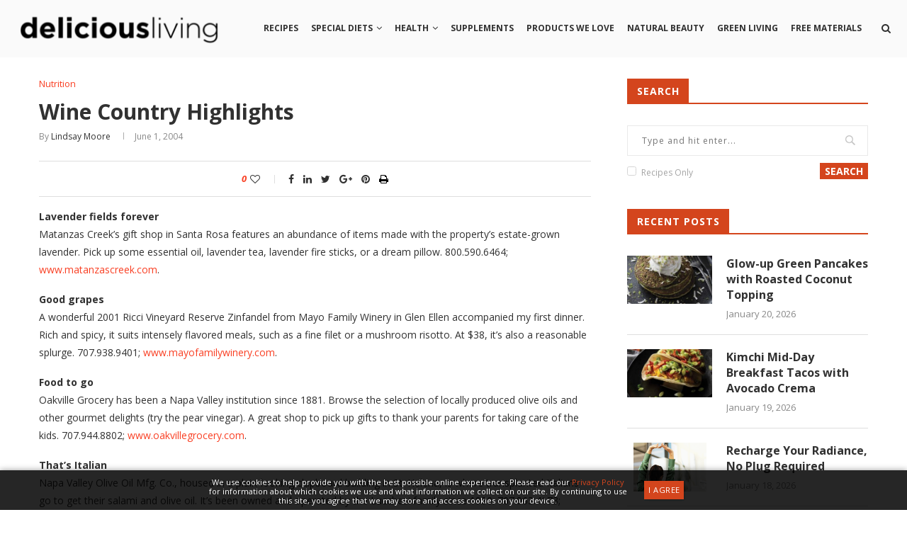

--- FILE ---
content_type: text/html; charset=UTF-8
request_url: https://www.deliciousliving.com/health/nutrition/wine-country-highlights/
body_size: 26046
content:
<!DOCTYPE html>
<html lang="en-US">
<head>
    <meta charset="UTF-8">
    <meta http-equiv="X-UA-Compatible" content="IE=edge">
    <meta name="viewport" content="width=device-width, initial-scale=1">
    <link rel="profile" href="http://gmpg.org/xfn/11" />
            <link rel="shortcut icon" href="https://www.deliciousliving.com/files/uploads/2025/06/DL-Flavicon-Instagram.jpg" type="image/x-icon" />
        <link rel="apple-touch-icon" sizes="180x180" href="https://www.deliciousliving.com/files/uploads/2025/06/DL-Flavicon-Instagram.jpg">
        <link rel="alternate" type="application/rss+xml" title="Delicious Living RSS Feed" href="https://www.deliciousliving.com/feed/" />
    <link rel="alternate" type="application/atom+xml" title="Delicious Living Atom Feed" href="https://www.deliciousliving.com/feed/atom/" />
    <link rel="pingback" href="https://www.deliciousliving.com/wp/xmlrpc.php" />
    <!--[if lt IE 9]>
    <script src="https://www.deliciousliving.com/files/themes/soledad/js/html5.js"></script>
    <![endif]-->





        <script async src="https://www.googletagmanager.com/gtag/js?id=UA-1167548-8"></script>
    <script>
      window.dataLayer = window.dataLayer || [];
      function gtag(){dataLayer.push(arguments);}
      gtag('js', new Date());

      gtag('config', 'UA-1167548-8');
    </script>
    


        <script async src="https://www.googletagmanager.com/gtag/js?id=G-5BTM0KQ42C"></script>
    <script>
      window.dataLayer = window.dataLayer || [];
      function gtag(){dataLayer.push(arguments);}
      gtag('js', new Date());

      gtag('config', 'G-5BTM0KQ42C');
    </script>
    




        <script async='async' src='https://www.googletagservices.com/tag/js/gpt.js'></script>
    <script>
      var googletag = googletag || {};
      googletag.cmd = googletag.cmd || [];
    </script>

    <script>
      // googletag.cmd.push(function() {
      //   // Define sizeMapping for Responsive Ads
      //   var leaderboardMapping = googletag.sizeMapping()
      //       .addSize([0, 0],     [320, 50])
      //       .addSize([768, 200], [728, 90])
      //       .build();

      //   // Define Ad Slots
      //   googletag.defineSlot('/21773249842/deliciousliving', [[728, 90],  [320, 50]],  'gpt-728_1').defineSizeMapping(leaderboardMapping); // 728x90 #1
      //   googletag.defineSlot('/21773249842/deliciousliving', [[728, 90],  [320, 50]],  'gpt-728_2').defineSizeMapping(leaderboardMapping); // 728x90 #2
      //   googletag.defineSlot('/21773249842/deliciousliving', [[300, 250], [300, 600]], 'gpt-300_1');                                       // 300x250 #1
      //   googletag.defineSlot('/21773249842/deliciousliving', [[300, 250], [300, 600]], 'gpt-300_2');                                       // 300x250 #2
      //   googletag.defineSlot('/21773249842/deliciousliving', [[300, 250], [300, 600]], 'gpt-300_3');                                       // 300x250 #3
      //   googletag.defineSlot('/21773249842/deliciousliving', [[1, 1]],                 'gpt-interstitial');                                // Welcome ad
      //   // googletag.defineSlot('/21773249842/deliciousliving', [[300, 250]],             'gpt-gallery_300');                                 // Gallery 300x250
      //   // googletag.defineSlot('/21773249842/deliciousliving', [[320, 50],  [468, 60]],  'gpt-gallery_468');                                 // Gallery Leaderboard
      //   // googletag.defineSlot('/21773249842/deliciousliving', [[1,1]],                  'gpt-inarticlevideo_1');                            // In Article Video code for article pages
      //   // googletag.defineSlot('/21773249842/deliciousliving', [[1,1]],                  'gpt-floor');                                       // Floor ad
      //   // googletag.defineOutOfPageSlot('/21773249842/deliciousliving',                  'gpt-skin');                                        // Site skin

      //   // Define Settings
      //   googletag.pubads().enableSingleRequest();
      //   googletag.pubads().collapseEmptyDivs();
      //   googletag.enableServices();
      // });
    </script>
    




            <script async src="//pagead2.googlesyndication.com/pagead/js/adsbygoogle.js"></script>
        <script>
          (adsbygoogle = window.adsbygoogle || []).push({
            google_ad_client: "ca-pub-7326544380962657",
            enable_page_level_ads: true
          });
        </script>
    




        <meta name='robots' content='index, follow, max-image-preview:large, max-snippet:-1, max-video-preview:-1' />

	<!-- This site is optimized with the Yoast SEO plugin v26.6 - https://yoast.com/wordpress/plugins/seo/ -->
	<title>Wine Country Highlights - Delicious Living</title>
	<meta name="description" content="Lavender fields forever Matanzas Creeks gift shop in Santa Rosa features an abundance of items made with the propertys" />
	<link rel="canonical" href="https://www.deliciousliving.com/health/nutrition/wine-country-highlights/" />
	<meta property="og:locale" content="en_US" />
	<meta property="og:type" content="article" />
	<meta property="og:title" content="Wine Country Highlights - Delicious Living" />
	<meta property="og:description" content="Lavender fields forever Matanzas Creeks gift shop in Santa Rosa features an abundance of items made with the propertys" />
	<meta property="og:url" content="https://www.deliciousliving.com/health/nutrition/wine-country-highlights/" />
	<meta property="og:site_name" content="Delicious Living" />
	<meta property="article:published_time" content="2004-06-01T08:00:00+00:00" />
	<meta property="article:modified_time" content="2012-10-04T06:12:01+00:00" />
	<meta name="author" content="Lindsay Moore" />
	<meta name="twitter:card" content="summary_large_image" />
	<meta name="twitter:label1" content="Written by" />
	<meta name="twitter:data1" content="Lindsay Moore" />
	<meta name="twitter:label2" content="Est. reading time" />
	<meta name="twitter:data2" content="1 minute" />
	<script type="application/ld+json" class="yoast-schema-graph">{"@context":"https://schema.org","@graph":[{"@type":"WebPage","@id":"https://www.deliciousliving.com/health/nutrition/wine-country-highlights/","url":"https://www.deliciousliving.com/health/nutrition/wine-country-highlights/","name":"Wine Country Highlights - Delicious Living","isPartOf":{"@id":"https://www.deliciousliving.com/#website"},"datePublished":"2004-06-01T08:00:00+00:00","dateModified":"2012-10-04T06:12:01+00:00","author":{"@id":"https://www.deliciousliving.com/#/schema/person/f515a86d561c3b7b317f4e73ccd3ec01"},"description":"Lavender fields forever Matanzas Creeks gift shop in Santa Rosa features an abundance of items made with the propertys","breadcrumb":{"@id":"https://www.deliciousliving.com/health/nutrition/wine-country-highlights/#breadcrumb"},"inLanguage":"en-US","potentialAction":[{"@type":"ReadAction","target":["https://www.deliciousliving.com/health/nutrition/wine-country-highlights/"]}]},{"@type":"BreadcrumbList","@id":"https://www.deliciousliving.com/health/nutrition/wine-country-highlights/#breadcrumb","itemListElement":[{"@type":"ListItem","position":1,"name":"Home","item":"https://www.deliciousliving.com/"},{"@type":"ListItem","position":2,"name":"Wine Country Highlights"}]},{"@type":"WebSite","@id":"https://www.deliciousliving.com/#website","url":"https://www.deliciousliving.com/","name":"Delicious Living","description":"","potentialAction":[{"@type":"SearchAction","target":{"@type":"EntryPoint","urlTemplate":"https://www.deliciousliving.com/?s={search_term_string}"},"query-input":{"@type":"PropertyValueSpecification","valueRequired":true,"valueName":"search_term_string"}}],"inLanguage":"en-US"},{"@type":"Person","@id":"https://www.deliciousliving.com/#/schema/person/f515a86d561c3b7b317f4e73ccd3ec01","name":"Lindsay Moore","image":{"@type":"ImageObject","inLanguage":"en-US","@id":"https://www.deliciousliving.com/#/schema/person/image/","url":"https://secure.gravatar.com/avatar/b46505d276ac3ce89f0b022af63762c09dde07f491f8399e1960ac3a8d13a274?s=96&d=mm&r=g","contentUrl":"https://secure.gravatar.com/avatar/b46505d276ac3ce89f0b022af63762c09dde07f491f8399e1960ac3a8d13a274?s=96&d=mm&r=g","caption":"Lindsay Moore"},"url":"https://www.deliciousliving.com/author/lindsay-moore/"}]}</script>
	<!-- / Yoast SEO plugin. -->


<link rel='dns-prefetch' href='//assets.adobedtm.com' />
<link rel='dns-prefetch' href='//www.googletagmanager.com' />
<link rel='dns-prefetch' href='//fonts.googleapis.com' />
<link rel='dns-prefetch' href='//ajax.googleapis.com' />
<link rel="alternate" type="application/rss+xml" title="Delicious Living &raquo; Feed" href="https://www.deliciousliving.com/feed/" />
<link rel="alternate" type="application/rss+xml" title="Delicious Living &raquo; Comments Feed" href="https://www.deliciousliving.com/comments/feed/" />
<link rel="alternate" type="application/rss+xml" title="Delicious Living &raquo; Wine Country Highlights Comments Feed" href="https://www.deliciousliving.com/health/nutrition/wine-country-highlights/feed/" />
<link rel="alternate" title="oEmbed (JSON)" type="application/json+oembed" href="https://www.deliciousliving.com/wp-json/oembed/1.0/embed?url=https%3A%2F%2Fwww.deliciousliving.com%2Fhealth%2Fnutrition%2Fwine-country-highlights%2F" />
<link rel="alternate" title="oEmbed (XML)" type="text/xml+oembed" href="https://www.deliciousliving.com/wp-json/oembed/1.0/embed?url=https%3A%2F%2Fwww.deliciousliving.com%2Fhealth%2Fnutrition%2Fwine-country-highlights%2F&#038;format=xml" />
<style id='wp-img-auto-sizes-contain-inline-css' type='text/css'>
img:is([sizes=auto i],[sizes^="auto," i]){contain-intrinsic-size:3000px 1500px}
/*# sourceURL=wp-img-auto-sizes-contain-inline-css */
</style>
<style id='wp-emoji-styles-inline-css' type='text/css'>

	img.wp-smiley, img.emoji {
		display: inline !important;
		border: none !important;
		box-shadow: none !important;
		height: 1em !important;
		width: 1em !important;
		margin: 0 0.07em !important;
		vertical-align: -0.1em !important;
		background: none !important;
		padding: 0 !important;
	}
/*# sourceURL=wp-emoji-styles-inline-css */
</style>
<style id='wp-block-library-inline-css' type='text/css'>
:root{--wp-block-synced-color:#7a00df;--wp-block-synced-color--rgb:122,0,223;--wp-bound-block-color:var(--wp-block-synced-color);--wp-editor-canvas-background:#ddd;--wp-admin-theme-color:#007cba;--wp-admin-theme-color--rgb:0,124,186;--wp-admin-theme-color-darker-10:#006ba1;--wp-admin-theme-color-darker-10--rgb:0,107,160.5;--wp-admin-theme-color-darker-20:#005a87;--wp-admin-theme-color-darker-20--rgb:0,90,135;--wp-admin-border-width-focus:2px}@media (min-resolution:192dpi){:root{--wp-admin-border-width-focus:1.5px}}.wp-element-button{cursor:pointer}:root .has-very-light-gray-background-color{background-color:#eee}:root .has-very-dark-gray-background-color{background-color:#313131}:root .has-very-light-gray-color{color:#eee}:root .has-very-dark-gray-color{color:#313131}:root .has-vivid-green-cyan-to-vivid-cyan-blue-gradient-background{background:linear-gradient(135deg,#00d084,#0693e3)}:root .has-purple-crush-gradient-background{background:linear-gradient(135deg,#34e2e4,#4721fb 50%,#ab1dfe)}:root .has-hazy-dawn-gradient-background{background:linear-gradient(135deg,#faaca8,#dad0ec)}:root .has-subdued-olive-gradient-background{background:linear-gradient(135deg,#fafae1,#67a671)}:root .has-atomic-cream-gradient-background{background:linear-gradient(135deg,#fdd79a,#004a59)}:root .has-nightshade-gradient-background{background:linear-gradient(135deg,#330968,#31cdcf)}:root .has-midnight-gradient-background{background:linear-gradient(135deg,#020381,#2874fc)}:root{--wp--preset--font-size--normal:16px;--wp--preset--font-size--huge:42px}.has-regular-font-size{font-size:1em}.has-larger-font-size{font-size:2.625em}.has-normal-font-size{font-size:var(--wp--preset--font-size--normal)}.has-huge-font-size{font-size:var(--wp--preset--font-size--huge)}.has-text-align-center{text-align:center}.has-text-align-left{text-align:left}.has-text-align-right{text-align:right}.has-fit-text{white-space:nowrap!important}#end-resizable-editor-section{display:none}.aligncenter{clear:both}.items-justified-left{justify-content:flex-start}.items-justified-center{justify-content:center}.items-justified-right{justify-content:flex-end}.items-justified-space-between{justify-content:space-between}.screen-reader-text{border:0;clip-path:inset(50%);height:1px;margin:-1px;overflow:hidden;padding:0;position:absolute;width:1px;word-wrap:normal!important}.screen-reader-text:focus{background-color:#ddd;clip-path:none;color:#444;display:block;font-size:1em;height:auto;left:5px;line-height:normal;padding:15px 23px 14px;text-decoration:none;top:5px;width:auto;z-index:100000}html :where(.has-border-color){border-style:solid}html :where([style*=border-top-color]){border-top-style:solid}html :where([style*=border-right-color]){border-right-style:solid}html :where([style*=border-bottom-color]){border-bottom-style:solid}html :where([style*=border-left-color]){border-left-style:solid}html :where([style*=border-width]){border-style:solid}html :where([style*=border-top-width]){border-top-style:solid}html :where([style*=border-right-width]){border-right-style:solid}html :where([style*=border-bottom-width]){border-bottom-style:solid}html :where([style*=border-left-width]){border-left-style:solid}html :where(img[class*=wp-image-]){height:auto;max-width:100%}:where(figure){margin:0 0 1em}html :where(.is-position-sticky){--wp-admin--admin-bar--position-offset:var(--wp-admin--admin-bar--height,0px)}@media screen and (max-width:600px){html :where(.is-position-sticky){--wp-admin--admin-bar--position-offset:0px}}

/*# sourceURL=wp-block-library-inline-css */
</style><style id='global-styles-inline-css' type='text/css'>
:root{--wp--preset--aspect-ratio--square: 1;--wp--preset--aspect-ratio--4-3: 4/3;--wp--preset--aspect-ratio--3-4: 3/4;--wp--preset--aspect-ratio--3-2: 3/2;--wp--preset--aspect-ratio--2-3: 2/3;--wp--preset--aspect-ratio--16-9: 16/9;--wp--preset--aspect-ratio--9-16: 9/16;--wp--preset--color--black: #000000;--wp--preset--color--cyan-bluish-gray: #abb8c3;--wp--preset--color--white: #ffffff;--wp--preset--color--pale-pink: #f78da7;--wp--preset--color--vivid-red: #cf2e2e;--wp--preset--color--luminous-vivid-orange: #ff6900;--wp--preset--color--luminous-vivid-amber: #fcb900;--wp--preset--color--light-green-cyan: #7bdcb5;--wp--preset--color--vivid-green-cyan: #00d084;--wp--preset--color--pale-cyan-blue: #8ed1fc;--wp--preset--color--vivid-cyan-blue: #0693e3;--wp--preset--color--vivid-purple: #9b51e0;--wp--preset--gradient--vivid-cyan-blue-to-vivid-purple: linear-gradient(135deg,rgb(6,147,227) 0%,rgb(155,81,224) 100%);--wp--preset--gradient--light-green-cyan-to-vivid-green-cyan: linear-gradient(135deg,rgb(122,220,180) 0%,rgb(0,208,130) 100%);--wp--preset--gradient--luminous-vivid-amber-to-luminous-vivid-orange: linear-gradient(135deg,rgb(252,185,0) 0%,rgb(255,105,0) 100%);--wp--preset--gradient--luminous-vivid-orange-to-vivid-red: linear-gradient(135deg,rgb(255,105,0) 0%,rgb(207,46,46) 100%);--wp--preset--gradient--very-light-gray-to-cyan-bluish-gray: linear-gradient(135deg,rgb(238,238,238) 0%,rgb(169,184,195) 100%);--wp--preset--gradient--cool-to-warm-spectrum: linear-gradient(135deg,rgb(74,234,220) 0%,rgb(151,120,209) 20%,rgb(207,42,186) 40%,rgb(238,44,130) 60%,rgb(251,105,98) 80%,rgb(254,248,76) 100%);--wp--preset--gradient--blush-light-purple: linear-gradient(135deg,rgb(255,206,236) 0%,rgb(152,150,240) 100%);--wp--preset--gradient--blush-bordeaux: linear-gradient(135deg,rgb(254,205,165) 0%,rgb(254,45,45) 50%,rgb(107,0,62) 100%);--wp--preset--gradient--luminous-dusk: linear-gradient(135deg,rgb(255,203,112) 0%,rgb(199,81,192) 50%,rgb(65,88,208) 100%);--wp--preset--gradient--pale-ocean: linear-gradient(135deg,rgb(255,245,203) 0%,rgb(182,227,212) 50%,rgb(51,167,181) 100%);--wp--preset--gradient--electric-grass: linear-gradient(135deg,rgb(202,248,128) 0%,rgb(113,206,126) 100%);--wp--preset--gradient--midnight: linear-gradient(135deg,rgb(2,3,129) 0%,rgb(40,116,252) 100%);--wp--preset--font-size--small: 13px;--wp--preset--font-size--medium: 20px;--wp--preset--font-size--large: 36px;--wp--preset--font-size--x-large: 42px;--wp--preset--spacing--20: 0.44rem;--wp--preset--spacing--30: 0.67rem;--wp--preset--spacing--40: 1rem;--wp--preset--spacing--50: 1.5rem;--wp--preset--spacing--60: 2.25rem;--wp--preset--spacing--70: 3.38rem;--wp--preset--spacing--80: 5.06rem;--wp--preset--shadow--natural: 6px 6px 9px rgba(0, 0, 0, 0.2);--wp--preset--shadow--deep: 12px 12px 50px rgba(0, 0, 0, 0.4);--wp--preset--shadow--sharp: 6px 6px 0px rgba(0, 0, 0, 0.2);--wp--preset--shadow--outlined: 6px 6px 0px -3px rgb(255, 255, 255), 6px 6px rgb(0, 0, 0);--wp--preset--shadow--crisp: 6px 6px 0px rgb(0, 0, 0);}:where(.is-layout-flex){gap: 0.5em;}:where(.is-layout-grid){gap: 0.5em;}body .is-layout-flex{display: flex;}.is-layout-flex{flex-wrap: wrap;align-items: center;}.is-layout-flex > :is(*, div){margin: 0;}body .is-layout-grid{display: grid;}.is-layout-grid > :is(*, div){margin: 0;}:where(.wp-block-columns.is-layout-flex){gap: 2em;}:where(.wp-block-columns.is-layout-grid){gap: 2em;}:where(.wp-block-post-template.is-layout-flex){gap: 1.25em;}:where(.wp-block-post-template.is-layout-grid){gap: 1.25em;}.has-black-color{color: var(--wp--preset--color--black) !important;}.has-cyan-bluish-gray-color{color: var(--wp--preset--color--cyan-bluish-gray) !important;}.has-white-color{color: var(--wp--preset--color--white) !important;}.has-pale-pink-color{color: var(--wp--preset--color--pale-pink) !important;}.has-vivid-red-color{color: var(--wp--preset--color--vivid-red) !important;}.has-luminous-vivid-orange-color{color: var(--wp--preset--color--luminous-vivid-orange) !important;}.has-luminous-vivid-amber-color{color: var(--wp--preset--color--luminous-vivid-amber) !important;}.has-light-green-cyan-color{color: var(--wp--preset--color--light-green-cyan) !important;}.has-vivid-green-cyan-color{color: var(--wp--preset--color--vivid-green-cyan) !important;}.has-pale-cyan-blue-color{color: var(--wp--preset--color--pale-cyan-blue) !important;}.has-vivid-cyan-blue-color{color: var(--wp--preset--color--vivid-cyan-blue) !important;}.has-vivid-purple-color{color: var(--wp--preset--color--vivid-purple) !important;}.has-black-background-color{background-color: var(--wp--preset--color--black) !important;}.has-cyan-bluish-gray-background-color{background-color: var(--wp--preset--color--cyan-bluish-gray) !important;}.has-white-background-color{background-color: var(--wp--preset--color--white) !important;}.has-pale-pink-background-color{background-color: var(--wp--preset--color--pale-pink) !important;}.has-vivid-red-background-color{background-color: var(--wp--preset--color--vivid-red) !important;}.has-luminous-vivid-orange-background-color{background-color: var(--wp--preset--color--luminous-vivid-orange) !important;}.has-luminous-vivid-amber-background-color{background-color: var(--wp--preset--color--luminous-vivid-amber) !important;}.has-light-green-cyan-background-color{background-color: var(--wp--preset--color--light-green-cyan) !important;}.has-vivid-green-cyan-background-color{background-color: var(--wp--preset--color--vivid-green-cyan) !important;}.has-pale-cyan-blue-background-color{background-color: var(--wp--preset--color--pale-cyan-blue) !important;}.has-vivid-cyan-blue-background-color{background-color: var(--wp--preset--color--vivid-cyan-blue) !important;}.has-vivid-purple-background-color{background-color: var(--wp--preset--color--vivid-purple) !important;}.has-black-border-color{border-color: var(--wp--preset--color--black) !important;}.has-cyan-bluish-gray-border-color{border-color: var(--wp--preset--color--cyan-bluish-gray) !important;}.has-white-border-color{border-color: var(--wp--preset--color--white) !important;}.has-pale-pink-border-color{border-color: var(--wp--preset--color--pale-pink) !important;}.has-vivid-red-border-color{border-color: var(--wp--preset--color--vivid-red) !important;}.has-luminous-vivid-orange-border-color{border-color: var(--wp--preset--color--luminous-vivid-orange) !important;}.has-luminous-vivid-amber-border-color{border-color: var(--wp--preset--color--luminous-vivid-amber) !important;}.has-light-green-cyan-border-color{border-color: var(--wp--preset--color--light-green-cyan) !important;}.has-vivid-green-cyan-border-color{border-color: var(--wp--preset--color--vivid-green-cyan) !important;}.has-pale-cyan-blue-border-color{border-color: var(--wp--preset--color--pale-cyan-blue) !important;}.has-vivid-cyan-blue-border-color{border-color: var(--wp--preset--color--vivid-cyan-blue) !important;}.has-vivid-purple-border-color{border-color: var(--wp--preset--color--vivid-purple) !important;}.has-vivid-cyan-blue-to-vivid-purple-gradient-background{background: var(--wp--preset--gradient--vivid-cyan-blue-to-vivid-purple) !important;}.has-light-green-cyan-to-vivid-green-cyan-gradient-background{background: var(--wp--preset--gradient--light-green-cyan-to-vivid-green-cyan) !important;}.has-luminous-vivid-amber-to-luminous-vivid-orange-gradient-background{background: var(--wp--preset--gradient--luminous-vivid-amber-to-luminous-vivid-orange) !important;}.has-luminous-vivid-orange-to-vivid-red-gradient-background{background: var(--wp--preset--gradient--luminous-vivid-orange-to-vivid-red) !important;}.has-very-light-gray-to-cyan-bluish-gray-gradient-background{background: var(--wp--preset--gradient--very-light-gray-to-cyan-bluish-gray) !important;}.has-cool-to-warm-spectrum-gradient-background{background: var(--wp--preset--gradient--cool-to-warm-spectrum) !important;}.has-blush-light-purple-gradient-background{background: var(--wp--preset--gradient--blush-light-purple) !important;}.has-blush-bordeaux-gradient-background{background: var(--wp--preset--gradient--blush-bordeaux) !important;}.has-luminous-dusk-gradient-background{background: var(--wp--preset--gradient--luminous-dusk) !important;}.has-pale-ocean-gradient-background{background: var(--wp--preset--gradient--pale-ocean) !important;}.has-electric-grass-gradient-background{background: var(--wp--preset--gradient--electric-grass) !important;}.has-midnight-gradient-background{background: var(--wp--preset--gradient--midnight) !important;}.has-small-font-size{font-size: var(--wp--preset--font-size--small) !important;}.has-medium-font-size{font-size: var(--wp--preset--font-size--medium) !important;}.has-large-font-size{font-size: var(--wp--preset--font-size--large) !important;}.has-x-large-font-size{font-size: var(--wp--preset--font-size--x-large) !important;}
/*# sourceURL=global-styles-inline-css */
</style>

<style id='classic-theme-styles-inline-css' type='text/css'>
/*! This file is auto-generated */
.wp-block-button__link{color:#fff;background-color:#32373c;border-radius:9999px;box-shadow:none;text-decoration:none;padding:calc(.667em + 2px) calc(1.333em + 2px);font-size:1.125em}.wp-block-file__button{background:#32373c;color:#fff;text-decoration:none}
/*# sourceURL=/wp-includes/css/classic-themes.min.css */
</style>
<link rel='stylesheet' id='cs-custom-css' href='https://www.deliciousliving.com/files/plugins/custom_functions/css/cs_custom.css?ver=22' type='text/css' media='all' />
<link rel='stylesheet' id='esg-plugin-settings-css' href='https://www.deliciousliving.com/files/plugins/essential-grid/public/assets/css/settings.css?ver=3.1.0' type='text/css' media='all' />
<link rel='stylesheet' id='tp-fontello-css' href='https://www.deliciousliving.com/files/plugins/essential-grid/public/assets/font/fontello/css/fontello.css?ver=3.1.0' type='text/css' media='all' />
<link rel='stylesheet' id='penci-oswald-css' href='//fonts.googleapis.com/css?family=Oswald%3A400&#038;ver=6.9' type='text/css' media='all' />
<link rel='stylesheet' id='wpurp_style_minified-css' href='https://www.deliciousliving.com/files/plugins/wp-ultimate-recipe-premium/core/assets/wpurp-public.css?ver=3.10.1' type='text/css' media='all' />
<link rel='stylesheet' id='wpurp_style1-css' href='https://www.deliciousliving.com/files/plugins/wp-ultimate-recipe-premium/core/vendor/font-awesome/css/font-awesome.min.css?ver=3.10.1' type='text/css' media='all' />
<link rel='stylesheet' id='wpurp_style2-css' href='https://fonts.googleapis.com/css?family=Open+Sans&#038;ver=3.10.1' type='text/css' media='all' />
<link rel='stylesheet' id='wpurp_style3-css' href='https://www.deliciousliving.com/files/plugins/wp-ultimate-recipe-premium/core/vendor/select2/select2.css?ver=3.10.1' type='text/css' media='all' />
<link rel='stylesheet' id='wpurp_style4-css' href='//ajax.googleapis.com/ajax/libs/jqueryui/1.10.4/themes/smoothness/jquery-ui.css?ver=3.10.1' type='text/css' media='all' />
<link rel='stylesheet' id='wpupg_style1-css' href='https://www.deliciousliving.com/files/plugins/wp-ultimate-recipe-premium/premium/vendor/wp-ultimate-post-grid-premium/core/css/filter.css?ver=2.7.0' type='text/css' media='all' />
<link rel='stylesheet' id='wpupg_style2-css' href='https://www.deliciousliving.com/files/plugins/wp-ultimate-recipe-premium/premium/vendor/wp-ultimate-post-grid-premium/core/css/pagination.css?ver=2.7.0' type='text/css' media='all' />
<link rel='stylesheet' id='wpupg_style3-css' href='https://www.deliciousliving.com/files/plugins/wp-ultimate-recipe-premium/premium/vendor/wp-ultimate-post-grid-premium/core/css/grid.css?ver=2.7.0' type='text/css' media='all' />
<link rel='stylesheet' id='wpupg_style4-css' href='https://www.deliciousliving.com/files/plugins/wp-ultimate-recipe-premium/premium/vendor/wp-ultimate-post-grid-premium/core/css/layout_base.css?ver=2.7.0' type='text/css' media='all' />
<link rel='stylesheet' id='wpupg_style5-css' href='https://www.deliciousliving.com/files/plugins/wp-ultimate-recipe-premium/premium/vendor/wp-ultimate-post-grid-premium/premium/addons/filter-dropdown/css/filter-dropdown.css?ver=2.7.0' type='text/css' media='all' />
<link rel='stylesheet' id='wpupg_style6-css' href='https://www.deliciousliving.com/files/plugins/wp-ultimate-recipe-premium/premium/vendor/wp-ultimate-post-grid-premium/core/vendor/select2/css/select2.css?ver=2.7.0' type='text/css' media='all' />
<link rel='stylesheet' id='penci-fonts-css' href='//fonts.googleapis.com/css?family=PT+Serif%3A300%2C300italic%2C400%2C400italic%2C500%2C500italic%2C700%2C700italic%2C800%2C800italic%7CPlayfair+Display+SC%3A300%2C300italic%2C400%2C400italic%2C500%2C500italic%2C700%2C700italic%2C800%2C800italic%7CMontserrat%3A300%2C300italic%2C400%2C400italic%2C500%2C500italic%2C700%2C700italic%2C800%2C800italic%7COpen+Sans%3A300%2C300italic%2C400%2C400italic%2C500%2C500italic%2C700%2C700italic%2C800%2C800italic%26subset%3Dcyrillic%2Ccyrillic-ext%2Cgreek%2Cgreek-ext%2Clatin-ext&#038;ver=1.0' type='text/css' media='all' />
<link rel='stylesheet' id='penci_style-css' href='https://www.deliciousliving.com/files/themes/soledad/style.css?ver=5.32' type='text/css' media='all' />
<link rel='stylesheet' id='informa_style-css' href='https://www.deliciousliving.com/files/themes/soledad/informa-style.css?ver=5.1' type='text/css' media='all' />
<link rel='stylesheet' id='instag-slider-css' href='https://www.deliciousliving.com/files/plugins/instagram-slider-widget/assets/css/instag-slider.css?ver=1.4.0' type='text/css' media='all' />
<script type="text/javascript" src="https://www.deliciousliving.com/wp/wp-includes/js/jquery/jquery.min.js?ver=3.7.1" id="jquery-core-js"></script>
<script type="text/javascript" src="https://www.deliciousliving.com/wp/wp-includes/js/jquery/jquery-migrate.min.js?ver=3.4.1" id="jquery-migrate-js"></script>
<script type="text/javascript" src="https://www.deliciousliving.com/files/plugins/instagram-slider-widget/assets/js/jquery.flexslider-min.js?ver=2.2" id="jquery-pllexi-slider-js"></script>

<!-- Google tag (gtag.js) snippet added by Site Kit -->
<!-- Google Analytics snippet added by Site Kit -->
<script type="text/javascript" src="https://www.googletagmanager.com/gtag/js?id=G-8M389ETVZ9" id="google_gtagjs-js" async></script>
<script type="text/javascript" id="google_gtagjs-js-after">
/* <![CDATA[ */
window.dataLayer = window.dataLayer || [];function gtag(){dataLayer.push(arguments);}
gtag("set","linker",{"domains":["www.deliciousliving.com"]});
gtag("js", new Date());
gtag("set", "developer_id.dZTNiMT", true);
gtag("config", "G-8M389ETVZ9");
//# sourceURL=google_gtagjs-js-after
/* ]]> */
</script>
<link rel="https://api.w.org/" href="https://www.deliciousliving.com/wp-json/" /><link rel="alternate" title="JSON" type="application/json" href="https://www.deliciousliving.com/wp-json/wp/v2/posts/2397" /><link rel="EditURI" type="application/rsd+xml" title="RSD" href="https://www.deliciousliving.com/wp/xmlrpc.php?rsd" />
<meta name="generator" content="WordPress 6.9" />
<link rel='shortlink' href='https://www.deliciousliving.com/?p=2397' />
<style type="text/css">/* =Responsive Map fix
    -------------------------------------------------------------- */
    .ecpt_map_canvas img {
        max-width: none;
    }</style><meta name="generator" content="Site Kit by Google 1.168.0" />	<style type="text/css">
																											</style>
<style type="text/css">.wpupg-grid { transition: height 0.8s; }</style>    <style type="text/css">
				h1, h2, h3, h4, h5, h6, h2.penci-heading-video, #navigation .menu li a, .penci-photo-2-effect figcaption h2, .headline-title, a.penci-topbar-post-title, #sidebar-nav .menu li a, .penci-slider .pencislider-container .pencislider-content .pencislider-title, .penci-slider
		.pencislider-container .pencislider-content .pencislider-button,
		.author-quote span, .penci-more-link a.more-link, .penci-post-share-box .dt-share, .post-share a .dt-share, .author-content h5, .post-pagination h5, .post-box-title, .penci-countdown .countdown-amount, .penci-countdown .countdown-period, .penci-pagination a, .penci-pagination .disable-url, ul.footer-socials li a span,
		.widget input[type="submit"], .widget button[type="submit"], .penci-sidebar-content .widget-title, #respond h3.comment-reply-title span, .widget-social.show-text a span, .footer-widget-wrapper .widget .widget-title,
		.container.penci-breadcrumb span, .container.penci-breadcrumb span a, .error-404 .go-back-home a, .post-entry .penci-portfolio-filter ul li a, .penci-portfolio-filter ul li a, .portfolio-overlay-content .portfolio-short .portfolio-title a, .home-featured-cat-content .magcat-detail h3 a, .post-entry blockquote cite,
		.post-entry blockquote .author, .tags-share-box.hide-tags.page-share .share-title, .widget ul.side-newsfeed li .side-item .side-item-text h4 a, .thecomment .comment-text span.author, .thecomment .comment-text span.author a, .post-comments span.reply a, #respond h3, #respond label, .wpcf7 label, #respond #submit, .wpcf7 input[type="submit"], .widget_wysija input[type="submit"], .archive-box span,
		.archive-box h1, .gallery .gallery-caption, .contact-form input[type=submit], ul.penci-topbar-menu > li a, div.penci-topbar-menu > ul > li a, .featured-style-29 .penci-featured-slider-button a, .pencislider-container .pencislider-content .pencislider-title, .pencislider-container
		.pencislider-content .pencislider-button, ul.homepage-featured-boxes .penci-fea-in.boxes-style-3 h4 span span, .pencislider-container .pencislider-content .pencislider-button, .woocommerce div.product .woocommerce-tabs .panel #respond .comment-reply-title, .penci-recipe-index-wrap .penci-index-more-link a { font-family: 'Open Sans', sans-serif; font-weight: normal; }
		.featured-style-29 .penci-featured-slider-button a, #bbpress-forums #bbp-search-form .button{ font-weight: bold; }
						body, textarea, #respond textarea, .widget input[type="text"], .widget input[type="email"], .widget input[type="date"], .widget input[type="number"], .wpcf7 textarea, .mc4wp-form input, #respond input, .wpcf7 input, #searchform input.search-input, ul.homepage-featured-boxes .penci-fea-in
		h4, .widget.widget_categories ul li span.category-item-count, .about-widget .about-me-heading, .widget ul.side-newsfeed li .side-item .side-item-text .side-item-meta { font-family: 'Open Sans', sans-serif; }
		p { line-height: 1.8; }
								#navigation .menu li a { font-family: 'Open Sans', sans-serif; font-weight: normal; }
						.header-slogan .header-slogan-text { font-style:normal; }
												h1, h2, h3, h4, h5, h6, #sidebar-nav .menu li a, #navigation .menu li a, a.penci-topbar-post-title, .penci-slider .pencislider-container .pencislider-content .pencislider-title, .penci-slider .pencislider-container .pencislider-content .pencislider-button,
		.headline-title, .author-quote span, .penci-more-link a.more-link, .author-content h5, .post-pagination h5, .post-box-title, .penci-countdown .countdown-amount, .penci-countdown .countdown-period, .penci-pagination a, .penci-pagination .disable-url, ul.footer-socials li a span,
		.penci-sidebar-content .widget-title, #respond h3.comment-reply-title span, .widget-social.show-text a span, .footer-widget-wrapper .widget .widget-title, .error-404 .go-back-home a, .home-featured-cat-content .magcat-detail h3 a, .post-entry blockquote cite, .pencislider-container .pencislider-content .pencislider-title, .pencislider-container
		.pencislider-content .pencislider-button, .post-entry blockquote .author, .tags-share-box.hide-tags.page-share .share-title, .widget ul.side-newsfeed li .side-item .side-item-text h4 a, .thecomment .comment-text span.author, .thecomment .comment-text span.author a, #respond h3, #respond label, .wpcf7 label, #respond #submit, .wpcf7 input[type="submit"], .widget_wysija input[type="submit"], .archive-box span,
		.archive-box h1, .gallery .gallery-caption, .widget input[type="submit"], .widget button[type="submit"], .contact-form input[type=submit], ul.penci-topbar-menu > li a, div.penci-topbar-menu > ul > li a, .penci-recipe-index-wrap .penci-index-more-link a, #bbpress-forums #bbp-search-form .button { font-weight: 600; }
						#navigation .menu li a { font-weight: 700; }
								body.penci-body-boxed { background-image: url(http://deliciousliving3.local/wp-content/uploads/2018/04/foodnetwork-pattern.png); }
						body.penci-body-boxed { background-repeat:repeat; }
						body.penci-body-boxed { background-attachment:scroll; }
						body.penci-body-boxed { background-size:auto; }
						#header .inner-header .container { padding:30px 0; }
																		
				a, .post-entry .penci-portfolio-filter ul li a:hover, .penci-portfolio-filter ul li a:hover, .penci-portfolio-filter ul li.active a, .post-entry .penci-portfolio-filter ul li.active a, .penci-countdown .countdown-amount, .archive-box h1, .post-entry a, .container.penci-breadcrumb span a:hover, .post-entry blockquote:before, .post-entry blockquote cite, .post-entry blockquote .author, .wpb_text_column blockquote:before, .wpb_text_column blockquote cite, .wpb_text_column blockquote .author, .penci-pagination a:hover, ul.penci-topbar-menu > li a:hover, div.penci-topbar-menu > ul > li a:hover, .penci-recipe-heading a.penci-recipe-print, .main-nav-social a:hover, .widget-social .remove-circle a:hover i, .penci-recipe-index .cat > a.penci-cat-name, #bbpress-forums li.bbp-body ul.forum li.bbp-forum-info a:hover, #bbpress-forums li.bbp-body ul.topic li.bbp-topic-title a:hover, #bbpress-forums li.bbp-body ul.forum li.bbp-forum-info .bbp-forum-content a, #bbpress-forums li.bbp-body ul.topic p.bbp-topic-meta a, #bbpress-forums .bbp-breadcrumb a:hover, #bbpress-forums .bbp-forum-freshness a:hover, #bbpress-forums .bbp-topic-freshness a:hover, #buddypress ul.item-list li div.item-title a, #buddypress ul.item-list li h4 a, #buddypress .activity-header a:first-child, #buddypress .comment-meta a:first-child, #buddypress .acomment-meta a:first-child, div.bbp-template-notice a:hover{ color: #d4451d; }
		.penci-home-popular-post ul.slick-dots li button:hover, .penci-home-popular-post ul.slick-dots li.slick-active button, .post-entry blockquote .author span:after, .error-image:after, .error-404 .go-back-home a:after, .penci-header-signup-form, .woocommerce span.onsale, .woocommerce #respond input#submit:hover, .woocommerce a.button:hover, .woocommerce button.button:hover, .woocommerce input.button:hover, .woocommerce nav.woocommerce-pagination ul li span.current, .woocommerce div.product .entry-summary div[itemprop="description"]:before, .woocommerce div.product .entry-summary div[itemprop="description"] blockquote .author span:after, .woocommerce div.product .woocommerce-tabs #tab-description blockquote .author span:after, .woocommerce #respond input#submit.alt:hover, .woocommerce a.button.alt:hover, .woocommerce button.button.alt:hover, .woocommerce input.button.alt:hover, #top-search.shoping-cart-icon > a > span, #penci-demobar .buy-button, #penci-demobar .buy-button:hover, .penci-recipe-heading a.penci-recipe-print:hover, .penci-review-process span, .penci-review-score-total, #navigation.menu-style-2 ul.menu ul:before, #navigation.menu-style-2 .menu ul ul:before, .penci-go-to-top-floating, .post-entry.blockquote-style-2 blockquote:before, #bbpress-forums #bbp-search-form .button, #bbpress-forums #bbp-search-form .button:hover, .wrapper-boxed .bbp-pagination-links span.current, #bbpress-forums #bbp_reply_submit:hover, #bbpress-forums #bbp_topic_submit:hover, #buddypress .dir-search input[type=submit], #buddypress .groups-members-search input[type=submit], #buddypress button:hover, #buddypress a.button:hover, #buddypress a.button:focus, #buddypress input[type=button]:hover, #buddypress input[type=reset]:hover, #buddypress ul.button-nav li a:hover, #buddypress ul.button-nav li.current a, #buddypress div.generic-button a:hover, #buddypress .comment-reply-link:hover, #buddypress input[type=submit]:hover, #buddypress div.pagination .pagination-links .current, #buddypress div.item-list-tabs ul li.selected a, #buddypress div.item-list-tabs ul li.current a, #buddypress div.item-list-tabs ul li a:hover, #buddypress table.notifications thead tr, #buddypress table.notifications-settings thead tr, #buddypress table.profile-settings thead tr, #buddypress table.profile-fields thead tr, #buddypress table.wp-profile-fields thead tr, #buddypress table.messages-notices thead tr, #buddypress table.forum thead tr, #buddypress input[type=submit] { background-color: #d4451d; }
		.penci-pagination ul.page-numbers li span.current, #comments_pagination span { color: #fff; background: #d4451d; border-color: #d4451d; }
		.footer-instagram h4.footer-instagram-title > span:before, .woocommerce nav.woocommerce-pagination ul li span.current, .penci-pagination.penci-ajax-more a.penci-ajax-more-button:hover, .penci-recipe-heading a.penci-recipe-print:hover, .home-featured-cat-content.style-14 .magcat-padding:before, .wrapper-boxed .bbp-pagination-links span.current, #buddypress .dir-search input[type=submit], #buddypress .groups-members-search input[type=submit], #buddypress button:hover, #buddypress a.button:hover, #buddypress a.button:focus, #buddypress input[type=button]:hover, #buddypress input[type=reset]:hover, #buddypress ul.button-nav li a:hover, #buddypress ul.button-nav li.current a, #buddypress div.generic-button a:hover, #buddypress .comment-reply-link:hover, #buddypress input[type=submit]:hover, #buddypress div.pagination .pagination-links .current, #buddypress input[type=submit] { border-color: #d4451d; }
		.woocommerce .woocommerce-error, .woocommerce .woocommerce-info, .woocommerce .woocommerce-message { border-top-color: #d4451d; }
		.penci-slider ol.penci-control-nav li a.penci-active, .penci-slider ol.penci-control-nav li a:hover, .penci-related-carousel .owl-dot.active span, .penci-owl-carousel-slider .owl-dot.active span{ border-color: #d4451d; background-color: #d4451d; }
		.woocommerce .woocommerce-message:before, .woocommerce form.checkout table.shop_table .order-total .amount, .woocommerce ul.products li.product .price ins, .woocommerce ul.products li.product .price, .woocommerce div.product p.price ins, .woocommerce div.product span.price ins, .woocommerce div.product p.price, .woocommerce div.product .entry-summary div[itemprop="description"] blockquote:before, .woocommerce div.product .woocommerce-tabs #tab-description blockquote:before, .woocommerce div.product .entry-summary div[itemprop="description"] blockquote cite, .woocommerce div.product .entry-summary div[itemprop="description"] blockquote .author, .woocommerce div.product .woocommerce-tabs #tab-description blockquote cite, .woocommerce div.product .woocommerce-tabs #tab-description blockquote .author, .woocommerce div.product .product_meta > span a:hover, .woocommerce div.product .woocommerce-tabs ul.tabs li.active, .woocommerce ul.cart_list li .amount, .woocommerce ul.product_list_widget li .amount, .woocommerce table.shop_table td.product-name a:hover, .woocommerce table.shop_table td.product-price span, .woocommerce table.shop_table td.product-subtotal span, .woocommerce-cart .cart-collaterals .cart_totals table td .amount, .woocommerce .woocommerce-info:before, .woocommerce div.product span.price { color: #d4451d; }
								.penci-home-popular-post .item-related h3 a { font-size: 18px; }
								.penci-top-bar, ul.penci-topbar-menu ul.sub-menu, div.penci-topbar-menu > ul ul.sub-menu { background-color: #111111; }
						.headline-title { background-color: #f93f23; }
												a.penci-topbar-post-title { color: #ffffff; }
						a.penci-topbar-post-title:hover { color: #f93f23; }
						a.penci-topbar-post-title { text-transform: none; letter-spacing: 0; }
												ul.penci-topbar-menu > li a:hover, div.penci-topbar-menu > ul > li a:hover { color: #f93f23; }
										.penci-topbar-social a:hover { color: #f93f23; }
						#header .inner-header { background-color: #ffffff; background-image: none; }
								#navigation, .show-search { background: #fafafa; }
						#navigation ul.menu > li > a:before, #navigation .menu > ul > li > a:before{ content: none; }
								#navigation, #navigation.header-layout-bottom { border-color: #fafafa; }
								#navigation .menu li a:hover, #navigation .menu li.current-menu-item > a, #navigation .menu > li.current_page_item > a, #navigation .menu li:hover > a, #navigation .menu > li.current-menu-ancestor > a, #navigation .menu > li.current-menu-item > a { color:  #ffffff; }
		#navigation ul.menu > li > a:before, #navigation .menu > ul > li > a:before { background: #ffffff; }
						#navigation.menu-item-padding .menu > li > a:hover, #navigation.menu-item-padding .menu > li:hover > a, #navigation.menu-item-padding .menu > li.current-menu-item > a, #navigation.menu-item-padding .menu > li.current_page_item > a, #navigation.menu-item-padding .menu > li.current-menu-ancestor > a, #navigation.menu-item-padding .menu > li.current-menu-item > a { background-color:  #d4451d; }
												#navigation .penci-megamenu .penci-mega-child-categories, #navigation.menu-style-2 .penci-megamenu .penci-mega-child-categories a.cat-active { background-color: #ffffff; }
												#navigation .penci-megamenu .penci-mega-child-categories a.cat-active, #navigation .menu .penci-megamenu .penci-mega-child-categories a:hover, #navigation .menu .penci-megamenu .penci-mega-latest-posts .penci-mega-post a:hover { color: #d4451d; }
		#navigation .penci-megamenu .penci-mega-thumbnail .mega-cat-name { background: #d4451d; }
														#navigation .penci-megamenu .post-mega-title a { font-size:14px; }
										#navigation .penci-megamenu .post-mega-title a { text-transform: none; letter-spacing: 0; }
										#navigation .menu .sub-menu li a { color:  #313131; }
						#navigation .menu .sub-menu li a:hover, #navigation .menu .sub-menu li.current-menu-item > a, #navigation .sub-menu li:hover > a { color:  #d4451d; }
		#navigation ul.menu ul a:before, #navigation .menu ul ul a:before { background-color: #d4451d;   -webkit-box-shadow: 5px -2px 0 #d4451d;  -moz-box-shadow: 5px -2px 0 #d4451d;  -ms-box-shadow: 5px -2px 0 #d4451d;  box-shadow: 5px -2px 0 #d4451d; }
						#navigation.menu-style-2 ul.menu ul:before, #navigation.menu-style-2 .menu ul ul:before { background-color: #d4451d; }
										.penci-featured-content .feat-text h3 a, .featured-style-4 .penci-featured-content .feat-text h3 a, .penci-mag-featured-content h3 a, .pencislider-container .pencislider-content .pencislider-title { text-transform: none; letter-spacing: 0; }
						.penci-home-popular-post .item-related h3 a { text-transform: none; letter-spacing: 0; }
						.home-featured-cat-content, .penci-featured-cat-seemore, .penci-featured-cat-custom-ads { margin-bottom: 40px; }
		.home-featured-cat-content.style-3, .home-featured-cat-content.style-11{ margin-bottom: 30px; }
		.home-featured-cat-content.style-7{ margin-bottom: 14px; }
		.home-featured-cat-content.style-8{ margin-bottom: -20px; }
		.home-featured-cat-content.style-13{ margin-bottom: 20px; }
		.penci-featured-cat-seemore, .penci-featured-cat-custom-ads{ margin-top: -20px; }
		.penci-featured-cat-seemore.penci-seemore-style-7, .mag-cat-style-7 .penci-featured-cat-custom-ads{ margin-top: -18px; }
		.penci-featured-cat-seemore.penci-seemore-style-8, .mag-cat-style-8 .penci-featured-cat-custom-ads{ margin-top: 0px; }
		.penci-featured-cat-seemore.penci-seemore-style-13, .mag-cat-style-13 .penci-featured-cat-custom-ads{ margin-top: -20px; }
								.penci-homepage-title.penci-magazine-title h3 a, .penci-border-arrow.penci-homepage-title .inner-arrow { font-size: 18px; }
								.penci-header-signup-form { padding-top: px; }
		.penci-header-signup-form { padding-bottom: px; }
				.penci-header-signup-form { background-color: #f93f23; }
																						.header-social a:hover i, .main-nav-social a:hover {   color: #d4451d; }
																#sidebar-nav .menu li a:hover, .header-social.sidebar-nav-social a:hover i, #sidebar-nav .menu li a .indicator:hover, #sidebar-nav .menu .sub-menu li a .indicator:hover{ color: #d4451d; }
		#sidebar-nav-logo:before{ background-color: #d4451d; }
														.penci-slide-overlay .overlay-link { opacity: 0.8; }
		.penci-item-mag:hover .penci-slide-overlay .overlay-link { opacity: ; }
		.penci-featured-content .featured-slider-overlay { opacity: ; }
						.penci-featured-content .feat-text .featured-cat a, .penci-mag-featured-content .cat > a.penci-cat-name { color: #ffffff; }
		.penci-mag-featured-content .cat > a.penci-cat-name:after, .penci-featured-content .cat > a.penci-cat-name:after{ border-color: #ffffff; }
						.penci-featured-content .feat-text .featured-cat a:hover, .penci-mag-featured-content .cat > a.penci-cat-name:hover { color: #d4451d; }
												.featured-style-29 .featured-slider-overlay { opacity: ; }
														.pencislider-container .pencislider-content .pencislider-title{-webkit-animation-delay: 0.8s;-moz-animation-delay: 0.8s;-o-animation-delay: 0.8s;animation-delay: 0.8s;}
		.pencislider-container .pencislider-caption {-webkit-animation-delay: 1s;-moz-animation-delay: 1s;-o-animation-delay: 1s;animation-delay: 1s;}
		.pencislider-container .pencislider-content .penci-button {-webkit-animation-delay: 1.2s;-moz-animation-delay: 1.2s;-o-animation-delay: 1.2s;animation-delay: 1.2s;}
		.penci-featured-content .feat-text{ -webkit-animation-delay: 0.6s;-moz-animation-delay: 0.6s;-o-animation-delay: 0.6s;animation-delay: 0.6s; }
		.penci-featured-content .feat-text .featured-cat{ -webkit-animation-delay: 0.8s;-moz-animation-delay: 0.8s;-o-animation-delay: 0.8s;animation-delay: 0.8s; }
		.penci-featured-content .feat-text h3{ -webkit-animation-delay: 1s;-moz-animation-delay: 1s;-o-animation-delay: 1s;animation-delay: 1s; }
		.penci-featured-content .feat-text .feat-meta, .featured-style-29 .penci-featured-slider-button{ -webkit-animation-delay: 1.2s;-moz-animation-delay: 1.2s;-o-animation-delay: 1.4s;animation-delay: 1.2s; }
						.featured-area .penci-slider { max-height: 600px; }
								.header-standard h2, .header-standard .post-title, .header-standard h2 a { text-transform: none; letter-spacing: 0; }
								.penci-standard-cat .cat > a.penci-cat-name { color: #d4451d; }
		.penci-standard-cat .cat:before, .penci-standard-cat .cat:after { background-color: #d4451d; }
														.standard-content .penci-post-box-meta .penci-post-share-box a:hover, .standard-content .penci-post-box-meta .penci-post-share-box a.liked { color: #d4451d; }
						.header-standard .post-entry a:hover, .header-standard .author-post span a:hover, .standard-content a, .standard-content .post-entry a, .standard-post-entry a.more-link:hover, .penci-post-box-meta .penci-box-meta a:hover, .standard-content .post-entry blockquote:before, .post-entry blockquote cite, .post-entry blockquote .author, .standard-content-special .author-quote span, .standard-content-special .format-post-box .post-format-icon i, .standard-content-special .format-post-box .dt-special a:hover, .standard-content .penci-more-link a.more-link { color: #d4451d; }
		.standard-content-special .author-quote span:before, .standard-content-special .author-quote span:after, .standard-content .post-entry ul li:before, .post-entry blockquote .author span:after, .header-standard:after { background-color: #d4451d; }
		.penci-more-link a.more-link:before, .penci-more-link a.more-link:after { border-color: #d4451d; }
						.penci-grid li .item h2 a, .penci-masonry .item-masonry h2 a, .grid-mixed .mixed-detail h2 a, .overlay-header-box .overlay-title a { text-transform: none; }
						.penci-grid li .item h2 a, .penci-masonry .item-masonry h2 a { letter-spacing: 0; }
								.penci-grid .cat a.penci-cat-name, .penci-masonry .cat a.penci-cat-name { color: #d4451d; }
		.penci-grid .cat a.penci-cat-name:after, .penci-masonry .cat a.penci-cat-name:after { border-color: #d4451d; }
								.penci-post-share-box a.liked, .penci-post-share-box a:hover { color: #d4451d; }
										.overlay-post-box-meta .overlay-share a:hover, .overlay-author a:hover, .penci-grid .standard-content-special .format-post-box .dt-special a:hover, .grid-post-box-meta span a:hover, .grid-post-box-meta span a.comment-link:hover, .penci-grid .standard-content-special .author-quote span, .penci-grid .standard-content-special .format-post-box .post-format-icon i, .grid-mixed .penci-post-box-meta .penci-box-meta a:hover { color: #d4451d; }
		.penci-grid .standard-content-special .author-quote span:before, .penci-grid .standard-content-special .author-quote span:after, .grid-header-box:after, .list-post .header-list-style:after { background-color: #d4451d; }
		.penci-grid .post-box-meta span:after, .penci-masonry .post-box-meta span:after { border-color: #d4451d; }
						.penci-grid li.typography-style .overlay-typography { opacity: ; }
		.penci-grid li.typography-style:hover .overlay-typography { opacity: ; }
								.penci-grid li.typography-style .item .main-typography h2 a:hover { color: #d4451d; }
								.penci-grid li.typography-style .grid-post-box-meta span a:hover { color: #d4451d; }
												.overlay-header-box .cat > a.penci-cat-name:hover { color: #d4451d; }
								.penci-sidebar-content .widget { margin-bottom: 40px; }
														.penci-sidebar-content .penci-border-arrow .inner-arrow { background-color: #d4451d; }
		.penci-sidebar-content.style-2 .penci-border-arrow:after{ border-top-color: #d4451d; }
						.penci-sidebar-content .penci-border-arrow:after { background-color: #d4451d; }
						.penci-sidebar-content .penci-border-arrow .inner-arrow, .penci-sidebar-content.style-4 .penci-border-arrow .inner-arrow:before, .penci-sidebar-content.style-4 .penci-border-arrow .inner-arrow:after, .penci-sidebar-content.style-5 .penci-border-arrow, .penci-sidebar-content.style-7
		.penci-border-arrow, .penci-sidebar-content.style-9 .penci-border-arrow { border-color: #d4451d; }
		.penci-sidebar-content .penci-border-arrow:before { border-top-color: #d4451d; }
						.penci-sidebar-content.style-5 .penci-border-arrow { border-color: #d4451d; }
		.penci-sidebar-content.style-5 .penci-border-arrow .inner-arrow{ border-bottom-color: #d4451d; }
						.penci-sidebar-content.style-7 .penci-border-arrow .inner-arrow:before, .penci-sidebar-content.style-9 .penci-border-arrow .inner-arrow:before { background-color: #d4451d; }
						.penci-sidebar-content .penci-border-arrow:after { border-color: #d4451d; }
						.penci-sidebar-content .penci-border-arrow .inner-arrow { color: #ffffff; }
						.penci-sidebar-content .penci-border-arrow:after { content: none; display: none; }
		.penci-sidebar-content .widget-title{ margin-left: 0; margin-right: 0; margin-top: 0; }
		.penci-sidebar-content .penci-border-arrow:before{ bottom: -6px; border-width: 6px; margin-left: -6px; }
						.penci-sidebar-content .penci-border-arrow:before, .penci-sidebar-content.style-2 .penci-border-arrow:after { content: none; display: none; }
								.widget ul.side-newsfeed li .side-item .side-item-text h4 a:hover, .widget a:hover, .penci-sidebar-content .widget-social a:hover span, .widget-social a:hover span, .penci-tweets-widget-content .icon-tweets, .penci-tweets-widget-content .tweet-intents a, .penci-tweets-widget-content
		.tweet-intents span:after, .widget-social.remove-circle a:hover i , #wp-calendar tbody td a:hover{ color: #d4451d; }
		.widget .tagcloud a:hover, .widget-social a:hover i, .widget input[type="submit"]:hover, .widget button[type="submit"]:hover { color: #fff; background-color: #d4451d; border-color: #d4451d; }
		.about-widget .about-me-heading:before { border-color: #d4451d; }
		.penci-tweets-widget-content .tweet-intents-inner:before, .penci-tweets-widget-content .tweet-intents-inner:after { background-color: #d4451d; }
		.penci-owl-carousel.penci-tweets-slider .owl-dots .owl-dot.active span, .penci-owl-carousel.penci-tweets-slider .owl-dots .owl-dot:hover span { border-color: #d4451d; background-color: #d4451d; }
				#widget-area { padding: px 0; }
				.footer-social-remove-circle ul.footer-socials li a i{ font-size: 12px; }
								ul.footer-socials li a span { font-size: 12px; }
								#footer-copyright * { font-size: 12px; }
						#footer-copyright * { font-style: normal; }
																				.footer-subscribe .widget .mc4wp-form input[type="submit"]:hover { background-color: #f93f23; }
										#widget-area { background-color: #131313; }
						.footer-widget-wrapper, .footer-widget-wrapper .widget.widget_categories ul li, .footer-widget-wrapper .widget.widget_archive ul li,  .footer-widget-wrapper .widget input[type="text"], .footer-widget-wrapper .widget input[type="email"], .footer-widget-wrapper .widget input[type="date"], .footer-widget-wrapper .widget input[type="number"], .footer-widget-wrapper .widget input[type="search"] { color: #ffffff; }
						.footer-widget-wrapper .widget ul li, .footer-widget-wrapper .widget ul ul, .footer-widget-wrapper .widget input[type="text"], .footer-widget-wrapper .widget input[type="email"], .footer-widget-wrapper .widget input[type="date"], .footer-widget-wrapper .widget input[type="number"],
		.footer-widget-wrapper .widget input[type="search"] { border-color: #212121; }
								.footer-widget-wrapper .widget .widget-title { color: #ffffff; }
						.footer-widget-wrapper .widget .widget-title .inner-arrow { border-color: #212121; }
								.footer-widget-wrapper a, .footer-widget-wrapper .widget ul.side-newsfeed li .side-item .side-item-text h4 a, .footer-widget-wrapper .widget a, .footer-widget-wrapper .widget-social a i, .footer-widget-wrapper .widget-social a span { color: #ffffff; }
		.footer-widget-wrapper .widget-social a:hover i{ color: #fff; }
						.footer-widget-wrapper .penci-tweets-widget-content .icon-tweets, .footer-widget-wrapper .penci-tweets-widget-content .tweet-intents a, .footer-widget-wrapper .penci-tweets-widget-content .tweet-intents span:after, .footer-widget-wrapper .widget ul.side-newsfeed li .side-item
		.side-item-text h4 a:hover, .footer-widget-wrapper .widget a:hover, .footer-widget-wrapper .widget-social a:hover span, .footer-widget-wrapper a:hover, .footer-widget-wrapper .widget-social.remove-circle a:hover i { color: #f93f23; }
		.footer-widget-wrapper .widget .tagcloud a:hover, .footer-widget-wrapper .widget-social a:hover i, .footer-widget-wrapper .mc4wp-form input[type="submit"]:hover, .footer-widget-wrapper .widget input[type="submit"]:hover, .footer-widget-wrapper .widget button[type="submit"]:hover { color: #fff; background-color: #f93f23; border-color: #f93f23; }
		.footer-widget-wrapper .about-widget .about-me-heading:before { border-color: #f93f23; }
		.footer-widget-wrapper .penci-tweets-widget-content .tweet-intents-inner:before, .footer-widget-wrapper .penci-tweets-widget-content .tweet-intents-inner:after { background-color: #f93f23; }
		.footer-widget-wrapper .penci-owl-carousel.penci-tweets-slider .owl-dots .owl-dot.active span, .footer-widget-wrapper .penci-owl-carousel.penci-tweets-slider .owl-dots .owl-dot:hover span {  border-color: #f93f23;  background: #f93f23;  }
								ul.footer-socials li a i { color: #999999; border-color: #999999; }
						ul.footer-socials li a:hover i { background-color: #f93f23; border-color: #f93f23; }
						ul.footer-socials li a:hover i { color: #f93f23; }
								ul.footer-socials li a:hover span { color: #f93f23; }
						.footer-socials-section { border-color: #212121; }
						#footer-section { background-color: #111111; }
								#footer-section .footer-menu li a:hover { color: #f93f23; }
												.penci-go-to-top-floating { background-color: #f93f23; }
								#footer-section a { color: #f93f23; }
						.container-single .penci-standard-cat .cat > a.penci-cat-name { color: #f93f23; }
		.container-single .penci-standard-cat .cat:before, .container-single .penci-standard-cat .cat:after { background-color: #f93f23; }
						.container-single .single-post-title { text-transform: none; letter-spacing: 1px; }
						@media only screen and (min-width: 768px){  .container-single .single-post-title { font-size: 30px; }  }
						.container-single .single-post-title { letter-spacing: 0; }
						.container-single .cat a.penci-cat-name { text-transform: uppercase; }
						.list-post .header-list-style:after, .grid-header-box:after, .penci-overlay-over .overlay-header-box:after, .home-featured-cat-content .first-post .magcat-detail .mag-header:after { content: none; }
		.list-post .header-list-style, .grid-header-box, .penci-overlay-over .overlay-header-box, .home-featured-cat-content .first-post .magcat-detail .mag-header{ padding-bottom: 0; }
						.header-standard:after { content: none; }
		.header-standard { padding-bottom: 0; }
						.container-single .header-standard, .container-single .post-box-meta-single { text-align: left; }
		.rtl .container-single .header-standard,.rtl .container-single .post-box-meta-single { text-align: right; }
						.container-single .post-pagination h5 { text-transform: none; letter-spacing: 0; }
						#respond h3.comment-reply-title span:before, #respond h3.comment-reply-title span:after, .post-box-title:before, .post-box-title:after { content: none; display: none; }
						.container-single .item-related h3 a { text-transform: none; letter-spacing: 0; }
										.container-single .post-share a:hover, .container-single .post-share a.liked, .page-share .post-share a:hover { color: #f93f23; }
						.post-share .count-number-like { color: #f93f23; }
						.comment-content a, .container-single .post-entry a, .container-single .format-post-box .dt-special a:hover, .container-single .author-quote span, .container-single .author-post span a:hover, .post-entry blockquote:before, .post-entry blockquote cite, .post-entry blockquote .author, .wpb_text_column blockquote:before, .wpb_text_column blockquote cite, .wpb_text_column blockquote .author, .post-pagination a:hover, .author-content h5 a:hover, .author-content .author-social:hover, .item-related h3 a:hover, .container-single .format-post-box .post-format-icon i, .container.penci-breadcrumb.single-breadcrumb span a:hover { color: #f93f23; }
		.container-single .standard-content-special .format-post-box, ul.slick-dots li button:hover, ul.slick-dots li.slick-active button { border-color: #f93f23; }
		ul.slick-dots li button:hover, ul.slick-dots li.slick-active button, #respond h3.comment-reply-title span:before, #respond h3.comment-reply-title span:after, .post-box-title:before, .post-box-title:after, .container-single .author-quote span:before, .container-single .author-quote
		span:after, .post-entry blockquote .author span:after, .post-entry blockquote .author span:before, .post-entry ul li:before, #respond #submit:hover, .wpcf7 input[type="submit"]:hover, .widget_wysija input[type="submit"]:hover, .post-entry.blockquote-style-2 blockquote:before {  background-color: #f93f23; }
		.container-single .post-entry .post-tags a:hover { color: #fff; border-color: #f93f23; background-color: #f93f23; }
												ul.homepage-featured-boxes .penci-fea-in:hover h4 span { color: #d4451d; }
						.home-pupular-posts-title { color: #d4451d; }
						.penci-home-popular-post .item-related h3 a { color: #d4451d; }
						.penci-home-popular-post .item-related h3 a:hover { color: #d4451d; }
								.penci-homepage-title .inner-arrow{ background-color: #f93f23; }
		.penci-border-arrow.penci-homepage-title.style-2:after{ border-top-color: #f93f23; }
						.penci-border-arrow.penci-homepage-title:after { background-color: #f93f23; }
						.penci-border-arrow.penci-homepage-title .inner-arrow, .penci-homepage-title.style-4 .inner-arrow:before, .penci-homepage-title.style-4 .inner-arrow:after, .penci-homepage-title.style-7, .penci-homepage-title.style-9 { border-color: #eeeeee; }
		.penci-border-arrow.penci-homepage-title:before { border-top-color: #eeeeee; }
		.penci-homepage-title.style-5, .penci-homepage-title.style-7{ border-color: #eeeeee; }
						.penci-border-arrow.penci-homepage-title.style-5 .inner-arrow{ border-bottom-color: #ffffff; }
		.penci-homepage-title.style-5{ border-color: #ffffff; }
						.penci-homepage-title.style-7 .inner-arrow:before, .penci-homepage-title.style-9 .inner-arrow:before{ background-color: #d4451d; }
						.penci-border-arrow.penci-homepage-title:after { border-color: #d4451d; }

						.penci-homepage-title .inner-arrow, .penci-homepage-title.penci-magazine-title .inner-arrow a { color: #d4451d; }
						.penci-homepage-title:after { content: none; display: none; }
		.penci-homepage-title { margin-left: 0; margin-right: 0; margin-top: 0; }
		.penci-homepage-title:before { bottom: -6px; border-width: 6px; margin-left: -6px; }
		.rtl .penci-homepage-title:before { bottom: -6px; border-width: 6px; margin-right: -6px; margin-left: 0; }
		.penci-homepage-title.penci-magazine-title:before{ left: 25px; }
		.rtl .penci-homepage-title.penci-magazine-title:before{ right: 25px; left:auto; }
						.penci-homepage-title:before, .penci-border-arrow.penci-homepage-title.style-2:after { content: none; display: none; }
								.home-featured-cat-content .magcat-detail h3 a:hover { color: #d4451d; }
						.home-featured-cat-content .grid-post-box-meta span a:hover { color: #f93f23; }
		.home-featured-cat-content .first-post .magcat-detail .mag-header:after { background: #f93f23; }
		.penci-slider ol.penci-control-nav li a.penci-active, .penci-slider ol.penci-control-nav li a:hover { border-color: #f93f23; background: #f93f23; }
						.home-featured-cat-content .mag-photo .mag-overlay-photo { opacity: ; }
		.home-featured-cat-content .mag-photo:hover .mag-overlay-photo { opacity: ; }
																										.inner-item-portfolio:hover .penci-portfolio-thumbnail a:after { opacity: ; }
												#widget-area {
    background-color: #fafafa;
}
.textwidget p img.wp-image-1600 {
    max-width: 200px;
}
.footer-widget-wrapper .widget .widget-title .inner-arrow {
	font-weight: normal;
}
.footer-widget-wrapper .widget .widget-title .inner-arrow {
	border-bottom: 1px solid #212121;
}
.footer-widget-wrapper{
	color: #1a1a1a;
}
.footer-widget-wrapper .widget .widget-title {
    color: #1a1a1a;
}
.footer-widget-wrapper .widget a{
color:#1a1a1a;
}
.footer-widget-wrapper .widget ul li{
border-bottom:none;
padding-bottom:1px;
}
div#widget-area div.container div.footer-widget-wrapper:nth-child(2) {
    max-width: 145px;
    margin-left: 45px;
}
.footer-widget-wrapper .widget-social a i {
    color: #1a1a1a;
}
.callout-pink {background: #f2f2f2 url('https://d2lhw32459hxui.cloudfront.net/files/uploads/2019/02/PinkWallpaper.jpg'); padding: 20px 20px 10px 20px; margin-bottom: 10px; border-radius: 10px;}

.callout-marble {background: #f2f2f2 url('https://d2lhw32459hxui.cloudfront.net/files/uploads/2019/02/MARBLE_50pct.jpg'); padding: 20px 20px 10px 20px; margin-bottom: 10px; border-radius: 10px;}

.GoldAward {font-weight: bold; color:#D4AF47;}
.SilverAward {font-weight: bold; color:#aaa9ad;}
.BronzeAward {font-weight: bold; color:#cd7f32;}		    </style>
    <!-- Google Tag Manager -->
<script>(function(w,d,s,l,i){w[l]=w[l]||[];w[l].push({'gtm.start':
new Date().getTime(),event:'gtm.js'});var f=d.getElementsByTagName(s)[0],
j=d.createElement(s),dl=l!='dataLayer'?'&l='+l:'';j.async=true;j.src=
'https://www.googletagmanager.com/gtm.js?id='+i+dl;f.parentNode.insertBefore(j,f);
})(window,document,'script','dataLayer','GTM-PV74RZ3');</script>
<!-- End Google Tag Manager --><meta name="generator" content="Powered by WPBakery Page Builder - drag and drop page builder for WordPress."/>
<!--[if lte IE 9]><link rel="stylesheet" type="text/css" href="https://www.deliciousliving.com/files/plugins/js_composer/assets/css/vc_lte_ie9.min.css" media="screen"><![endif]--><style type="text/css">.select2wpupg-selection, .select2wpupg-dropdown { border-color: #AAAAAA!important; }.select2wpupg-selection__arrow b { border-top-color: #AAAAAA!important; }.select2wpupg-container--open .select2wpupg-selection__arrow b { border-bottom-color: #AAAAAA!important; }.select2wpupg-selection__placeholder, .select2wpupg-search__field, .select2wpupg-selection__rendered, .select2wpupg-results__option { color: #444444!important; }.select2wpupg-search__field::-webkit-input-placeholder { color: #444444!important; }.select2wpupg-search__field:-moz-placeholder { color: #444444!important; }.select2wpupg-search__field::-moz-placeholder { color: #444444!important; }.select2wpupg-search__field:-ms-input-placeholder { color: #444444!important; }.select2wpupg-results__option--highlighted { color: #FFFFFF!important; background-color: #5897FB!important; }</style><noscript><style type="text/css"> .wpb_animate_when_almost_visible { opacity: 1; }</style></noscript>
</head>

<body class="wp-singular post-template-default single single-post postid-2397 single-format-standard wp-theme-soledad wpb-js-composer js-comp-ver-5.4.7 vc_responsive">


<a id="close-sidebar-nav" class="header-9"><i class="fa fa-close"></i></a>

<nav id="sidebar-nav" class="header-9">

            <div id="sidebar-nav-logo">
                            <a href="https://www.deliciousliving.com/"><img class="penci-lazy" src="https://www.deliciousliving.com/files/themes/soledad/images/penci-holder.png" data-src="/files/uploads/2021/08/delicious-living_retina-300x71-1.png" alt="Delicious Living" /></a>
                    </div>
    
    
    <ul id="menu-navigation" class="menu"><li id="menu-item-21173" class="menu-item menu-item-type-taxonomy menu-item-object-category menu-item-21173"><a href="https://www.deliciousliving.com/category/recipes/">Recipes</a></li>
<li id="menu-item-21174" class="menu-item menu-item-type-taxonomy menu-item-object-category menu-item-has-children menu-item-21174"><a href="https://www.deliciousliving.com/category/special-diets/">Special Diets</a>
<ul class="sub-menu">
	<li id="menu-item-21176" class="menu-item menu-item-type-taxonomy menu-item-object-category menu-item-21176"><a href="https://www.deliciousliving.com/category/special-diets/gluten-free-special-diets/">Gluten Free</a></li>
	<li id="menu-item-21177" class="menu-item menu-item-type-taxonomy menu-item-object-category menu-item-21177"><a href="https://www.deliciousliving.com/category/special-diets/vegetarian-vegan/">Vegetarian &#038; Vegan</a></li>
	<li id="menu-item-21175" class="menu-item menu-item-type-taxonomy menu-item-object-category menu-item-21175"><a href="https://www.deliciousliving.com/category/special-diets/detox-weight-loss/">Detox &#038; weight loss</a></li>
</ul>
</li>
<li id="menu-item-21178" class="menu-item menu-item-type-taxonomy menu-item-object-category current-post-ancestor menu-item-has-children menu-item-21178"><a href="https://www.deliciousliving.com/category/health/">Health</a>
<ul class="sub-menu">
	<li id="menu-item-21179" class="menu-item menu-item-type-taxonomy menu-item-object-category menu-item-21179"><a href="https://www.deliciousliving.com/category/health/conditions/">Conditions</a></li>
	<li id="menu-item-21180" class="menu-item menu-item-type-taxonomy menu-item-object-category current-post-ancestor current-menu-parent current-post-parent menu-item-21180"><a href="https://www.deliciousliving.com/category/health/nutrition/">Nutrition</a></li>
</ul>
</li>
<li id="menu-item-21181" class="menu-item menu-item-type-taxonomy menu-item-object-category menu-item-21181"><a href="https://www.deliciousliving.com/category/supplements/">Supplements</a></li>
<li id="menu-item-21182" class="menu-item menu-item-type-taxonomy menu-item-object-category menu-item-21182"><a href="https://www.deliciousliving.com/category/products-we-love/">Products we love</a></li>
<li id="menu-item-21183" class="menu-item menu-item-type-taxonomy menu-item-object-category menu-item-21183"><a href="https://www.deliciousliving.com/category/beauty/natural-beauty/">Natural beauty</a></li>
<li id="menu-item-21184" class="menu-item menu-item-type-taxonomy menu-item-object-category menu-item-21184"><a href="https://www.deliciousliving.com/category/green-living/">Green living</a></li>
<li id="menu-item-21185" class="menu-item menu-item-type-post_type menu-item-object-page menu-item-21185"><a href="https://www.deliciousliving.com/free-materials/">Free Materials</a></li>
</ul></nav>

<!-- .wrapper-boxed -->
<div class="wrapper-boxed header-style-header-9">

<!-- Top Instagram -->

<!-- Top Bar -->


<header id="header" class="header-header-9 has-bottom-line"><!-- #header -->
    
            <!-- Navigation -->
        <nav id="navigation" class="header-layout-bottom menu-style-2 header-6 header-9 menu-item-padding">
            <div class="container">
                <div class="button-menu-mobile header-9"><i class="fa fa-bars"></i></div>
                                    <div id="logo">
                                                                                    <h2>
                                    <a href="https://www.deliciousliving.com/"><img src="/files/uploads/2021/08/delicious-living_retina-300x71-1.png" alt="Delicious Living" /></a>
                                </h2>
                                                                        </div>
                                <ul id="menu-navigation-1" class="menu"><li class="menu-item menu-item-type-taxonomy menu-item-object-category menu-item-21173"><a href="https://www.deliciousliving.com/category/recipes/">Recipes</a></li>
<li class="menu-item menu-item-type-taxonomy menu-item-object-category menu-item-has-children menu-item-21174"><a href="https://www.deliciousliving.com/category/special-diets/">Special Diets</a>
<ul class="sub-menu">
	<li class="menu-item menu-item-type-taxonomy menu-item-object-category menu-item-21176"><a href="https://www.deliciousliving.com/category/special-diets/gluten-free-special-diets/">Gluten Free</a></li>
	<li class="menu-item menu-item-type-taxonomy menu-item-object-category menu-item-21177"><a href="https://www.deliciousliving.com/category/special-diets/vegetarian-vegan/">Vegetarian &#038; Vegan</a></li>
	<li class="menu-item menu-item-type-taxonomy menu-item-object-category menu-item-21175"><a href="https://www.deliciousliving.com/category/special-diets/detox-weight-loss/">Detox &#038; weight loss</a></li>
</ul>
</li>
<li class="menu-item menu-item-type-taxonomy menu-item-object-category current-post-ancestor menu-item-has-children menu-item-21178"><a href="https://www.deliciousliving.com/category/health/">Health</a>
<ul class="sub-menu">
	<li class="menu-item menu-item-type-taxonomy menu-item-object-category menu-item-21179"><a href="https://www.deliciousliving.com/category/health/conditions/">Conditions</a></li>
	<li class="menu-item menu-item-type-taxonomy menu-item-object-category current-post-ancestor current-menu-parent current-post-parent menu-item-21180"><a href="https://www.deliciousliving.com/category/health/nutrition/">Nutrition</a></li>
</ul>
</li>
<li class="menu-item menu-item-type-taxonomy menu-item-object-category menu-item-21181"><a href="https://www.deliciousliving.com/category/supplements/">Supplements</a></li>
<li class="menu-item menu-item-type-taxonomy menu-item-object-category menu-item-21182"><a href="https://www.deliciousliving.com/category/products-we-love/">Products we love</a></li>
<li class="menu-item menu-item-type-taxonomy menu-item-object-category menu-item-21183"><a href="https://www.deliciousliving.com/category/beauty/natural-beauty/">Natural beauty</a></li>
<li class="menu-item menu-item-type-taxonomy menu-item-object-category menu-item-21184"><a href="https://www.deliciousliving.com/category/green-living/">Green living</a></li>
<li class="menu-item menu-item-type-post_type menu-item-object-page menu-item-21185"><a href="https://www.deliciousliving.com/free-materials/">Free Materials</a></li>
</ul>
                
                
                                    <div id="top-search">
                        <a class="search-click"><i class="fa fa-search"></i></a>
                        <div class="show-search">
                            <form role="search" method="get" id="searchform" action="https://www.deliciousliving.com/">
    <div>
		<input type="text" class="search-input" placeholder="Type and hit enter..." name="s" id="s" />
	 </div>
</form>                            <a class="search-click close-search"><i class="fa fa-close"></i></a>
                        </div>
                    </div>
                
                
                
            </div>
        </nav><!-- End Navigation -->
    </header>
<!-- end #header -->

<!--<div class="superleaderboard" style="border:1px solid #ddd; width:728px; height:90px; display:block; margin:0 auto 20px;">-->
<div class="dl-ads" id="gpt-728_1"><div class="ad-caption-text">Advertisement</div><script>googletag.cmd.push(function() {var mapping=googletag.sizeMapping().addSize([0,0],[320,50]).addSize([768,200],[728,90]).build();googletag.defineSlot('/21773249842/deliciousliving/nutrition',[[728, 90], [320, 50]],'gpt-728_1').defineSizeMapping(mapping).setCollapseEmptyDiv(true).addService(googletag.pubads()).setTargeting('pos', ['728_1']);googletag.enableServices();googletag.display('gpt-728_1');});</script></div>

</div>



	
	
	<div class="container container-single container-single-magazine penci_sidebar right-sidebar penci-enable-lightbox">
		<div id="main" class="penci-main-sticky-sidebar">
			<div class="theiaStickySidebar">
														<article id="post-2397" class="post-2397 post type-post status-publish format-standard hentry category-nutrition posttype-article">

	
	
	<div class="header-standard header-classic single-header">
					<div class="penci-standard-cat"><span class="cat"><a class="penci-cat-name" href="https://www.deliciousliving.com/category/health/nutrition/">Nutrition</a></span></div>
		
		<h1 class="post-title single-post-title">Wine Country Highlights</h1>
		
					<div class="post-box-meta-single">
									<span class="author-post"><span>By 
					<a class="author-url" href="https://www.deliciousliving.com/author/lindsay-moore/">Lindsay Moore</a></span></span>
													<span>June 1, 2004</span>
							</div>
			</div>

		<div class="tags-share-box center-box share-top">

							<span class="single-comment-o"><i class="fa fa-comment-o"></i>0 comment</span>
			
							<div class="post-share">
					<span class="count-number-like">0</span><a class="penci-post-like single-like-button" data-post_id="2397" title="Like" data-like="Like" data-unlike="Unlike"><i class="fa fa-heart-o"></i></a>					<div class="list-posts-share">
												<a target="_blank" href="https://www.facebook.com/sharer/sharer.php?u=https://www.deliciousliving.com/health/nutrition/wine-country-highlights/"><i class="fa fa-facebook"></i><span class="dt-share">Facebook</span></a>
						<a target="_blank" href="https://www.linkedin.com/shareArticle?mini=true&#038;url=https://www.deliciousliving.com/health/nutrition/wine-country-highlights/&#038;title=Wine%20Country%20Highlights"><i class="fa fa-linkedin"></i><span class="dt-share">LinkedIn</span></a>
						<a target="_blank" href="https://twitter.com/intent/tweet?text=Check%20out%20this%20article:%20Wine%20Country%20Highlights%20-%20https://www.deliciousliving.com/health/nutrition/wine-country-highlights/"><i class="fa fa-twitter"></i><span class="dt-share">Twitter</span></a>
						<a target="_blank" href="https://plus.google.com/share?url=https://www.deliciousliving.com/health/nutrition/wine-country-highlights/"><i class="fa fa-google-plus"></i><span class="dt-share">Google +</span></a>
						<a data-pin-do="none" target="_blank" href="https://pinterest.com/pin/create/button/?url=https://www.deliciousliving.com/health/nutrition/wine-country-highlights/&#038;media=&#038;description=Wine%20Country%20Highlights"><i class="fa fa-pinterest"></i><span class="dt-share">Pinterest</span></a>
						<a href="javascript:window.print()"><i class="fa fa-print"></i><span class="dt-share">Print</span></a>
					</div>
				</div>
					</div>
		
	
	
	
	
		
	
	
	
	
	<div class="post-entry blockquote-style-2">
		<div class="inner-post-entry">
			<p><b>Lavender fields forever</b><br /> Matanzas Creek’s gift shop in Santa Rosa features an abundance of items made with the property’s estate-grown lavender. Pick up some essential oil, lavender tea, lavender fire sticks, or a dream pillow. 800.590.6464; <a href="http://www.matanzascreek.com" target="_blank">www.matanzascreek.com</a>.</p>
<p><b>Good grapes</b><br /> A wonderful 2001 Ricci Vineyard Reserve Zinfandel from Mayo Family Winery in Glen Ellen accompanied my first dinner. Rich and spicy, it suits intensely flavored meals, such as a fine filet or a mushroom risotto. At $38, it’s also a reasonable splurge. 707.938.9401; <a href="http://www.mayofamilywinery.com" target="_blank">www.mayofamilywinery.com</a>.</p>
<p><b>Food to go</b><br /> Oakville Grocery has been a Napa Valley institution since 1881. Browse the selection of locally produced olive oils and other gourmet delights (try the pear vinegar). A great shop to pick up gifts to thank your parents for taking care of the kids. 707.944.8802; <a href="http://www.oakvillegrocery.com" target="_blank">www.oakvillegrocery.com</a>.</p><div class="dl-ads" id="gpt-inarticlevideo_1"><div class="ad-caption-text">Advertisement</div><script>googletag.cmd.push(function() {googletag.defineSlot('/21773249842/deliciousliving/nutrition',[1, 1],'gpt-inarticlevideo_1').setCollapseEmptyDiv(true).addService(googletag.pubads()).setTargeting('pos', ['inarticlevideo_1']);googletag.enableServices();googletag.display('gpt-inarticlevideo_1');});</script></div>
<p><b>That’s Italian</b><br /> Napa Valley Olive Oil Mfg. Co., housed in a plain-looking clapboard building in St. Helena, is where transplanted Italians go to get their salami and olive oil. It’s been owned and operated by the Lucchesi family since 1930. 707.963.4173; <a href="http://www.napavalleyoliveoilmfg.com" target="_blank">www.napavalleyoliveoilmfg.com</a>.</p>
<p>—E.B.</p>
			
			<div class="penci-single-link-pages">
						</div>
			
					</div>
	</div>

	
			<div class="tags-share-box center-box">

							<span class="single-comment-o"><i class="fa fa-comment-o"></i>0 comment</span>
			
							<div class="post-share">
					<span class="count-number-like">0</span><a class="penci-post-like single-like-button" data-post_id="2397" title="Like" data-like="Like" data-unlike="Unlike"><i class="fa fa-heart-o"></i></a>					<div class="list-posts-share">
												<a target="_blank" href="https://www.facebook.com/sharer/sharer.php?u=https://www.deliciousliving.com/health/nutrition/wine-country-highlights/"><i class="fa fa-facebook"></i><span class="dt-share">Facebook</span></a>
						<a target="_blank" href="https://www.linkedin.com/shareArticle?mini=true&#038;url=https://www.deliciousliving.com/health/nutrition/wine-country-highlights/&#038;title=Wine%20Country%20Highlights"><i class="fa fa-linkedin"></i><span class="dt-share">LinkedIn</span></a>
						<a target="_blank" href="https://twitter.com/intent/tweet?text=Check%20out%20this%20article:%20Wine%20Country%20Highlights%20-%20https://www.deliciousliving.com/health/nutrition/wine-country-highlights/"><i class="fa fa-twitter"></i><span class="dt-share">Twitter</span></a>
						<a target="_blank" href="https://plus.google.com/share?url=https://www.deliciousliving.com/health/nutrition/wine-country-highlights/"><i class="fa fa-google-plus"></i><span class="dt-share">Google +</span></a>
						<a data-pin-do="none" target="_blank" href="https://pinterest.com/pin/create/button/?url=https://www.deliciousliving.com/health/nutrition/wine-country-highlights/&#038;media=&#038;description=Wine%20Country%20Highlights"><i class="fa fa-pinterest"></i><span class="dt-share">Pinterest</span></a>
						<a href="javascript:window.print()"><i class="fa fa-print"></i><span class="dt-share">Print</span></a>
					</div>
				</div>
					</div>
	
			<div class="post-author">
	<div class="author-img">
		<img alt='' src='https://secure.gravatar.com/avatar/b46505d276ac3ce89f0b022af63762c09dde07f491f8399e1960ac3a8d13a274?s=100&#038;d=mm&#038;r=g' srcset='https://secure.gravatar.com/avatar/b46505d276ac3ce89f0b022af63762c09dde07f491f8399e1960ac3a8d13a274?s=200&#038;d=mm&#038;r=g 2x' class='avatar avatar-100 photo' height='100' width='100' decoding='async'/>	</div>
	<div class="author-content">
		<h5><a class="author-url" href="https://www.deliciousliving.com/author/lindsay-moore/">Lindsay Moore</a></h5>
		<p></p>
															</div>
</div>	
				
					<div class="post-related">
		<div class="post-title-box"><h4 class="post-box-title">Related Posts</h4></div>
		<div class="penci-owl-carousel penci-owl-carousel-slider penci-related-carousel" data-lazy="true" data-item="3" data-desktop="3" data-tablet="2" data-tabsmall="2" data-auto="false" data-speed="300" data-dots="true">
						<div class="item-related">
										<h3><a href="https://www.deliciousliving.com/recipes/6-no-cook-summer-sensations/">6 no-cook summer sensations</a></h3>
										<span class="date">June 1, 2004</span>
									</div>
						<div class="item-related">
										<h3><a href="https://www.deliciousliving.com/recipes/salmon-salad-mesclun-greens-garnished-grapes-melon/">Salmon Salad on Mesclun Greens Garnished with Grapes...</a></h3>
										<span class="date">October 1, 1999</span>
									</div>
						<div class="item-related">
										<h3><a href="https://www.deliciousliving.com/health/nutrition/letters-15444/">Letters</a></h3>
										<span class="date">February 1, 2005</span>
									</div>
						<div class="item-related">
										<h3><a href="https://www.deliciousliving.com/health/nutrition/green-tea-diabetes/">Green Tea For Diabetes</a></h3>
										<span class="date">March 1, 2003</span>
									</div>
						<div class="item-related">
																		<a class="related-thumb penci-image-holder" style="background-image: url('https://www.deliciousliving.com/files/uploads/2018/09/1-2-592x333.png');" href="https://www.deliciousliving.com/health/get-smart-about-apple-cider-vinegar/" title="Get smart about apple cider vinegar">
																																																																		</a>
										<h3><a href="https://www.deliciousliving.com/health/get-smart-about-apple-cider-vinegar/">Get smart about apple cider vinegar</a></h3>
										<span class="date">September 3, 2018</span>
									</div>
						<div class="item-related">
										<h3><a href="https://www.deliciousliving.com/recipe/berry-good-smoothie/">Berry Good Smoothie</a></h3>
										<span class="date">October 28, 2012</span>
									</div>
						<div class="item-related">
																		<a class="related-thumb penci-image-holder" style="background-image: url('https://www.deliciousliving.com/files/uploads/drupal/uploads/2013/01/sustainability.jpg');" href="https://www.deliciousliving.com/health/nutrition/traceability-tracking-farm-fork/" title="Traceability: Tracking from farm to fork">
																																																																		</a>
										<h3><a href="https://www.deliciousliving.com/health/nutrition/traceability-tracking-farm-fork/">Traceability: Tracking from farm to fork</a></h3>
										<span class="date">January 10, 2013</span>
									</div>
						<div class="item-related">
																		<a class="related-thumb penci-image-holder" style="background-image: url('https://www.deliciousliving.com/files/uploads/drupal/uploads/2013/01/freshopenercocoa.jpg');" href="https://www.deliciousliving.com/health/nutrition/3-ways-celebrate-chocolate/" title="3 ways to celebrate chocolate">
																																																																		</a>
										<h3><a href="https://www.deliciousliving.com/health/nutrition/3-ways-celebrate-chocolate/">3 ways to celebrate chocolate</a></h3>
										<span class="date">January 31, 2013</span>
									</div>
						<div class="item-related">
																		<a class="related-thumb penci-image-holder" style="background-image: url('https://www.deliciousliving.com/files/uploads/drupal/flaxseed_4.jpg');" href="https://www.deliciousliving.com/recipes/6-superfoods/" title="6 superfoods">
																																																																		</a>
										<h3><a href="https://www.deliciousliving.com/recipes/6-superfoods/">6 superfoods</a></h3>
										<span class="date">March 1, 2006</span>
									</div>
						<div class="item-related">
																		<a class="related-thumb penci-image-holder" style="background-image: url('https://www.deliciousliving.com/files/uploads/drupal/uploads/2012/08/sproutsopener.jpg');" href="https://www.deliciousliving.com/health/nutrition/what-know-about-sprouts/" title="What to know about sprouts">
																																																																		</a>
										<h3><a href="https://www.deliciousliving.com/health/nutrition/what-know-about-sprouts/">What to know about sprouts</a></h3>
										<span class="date">August 27, 2012</span>
									</div>
		</div></div>	
			<div class="post-comments no-comment-yet" id="comments">
		<div id="respond" class="comment-respond">
		<h3 id="reply-title" class="comment-reply-title"><span>Leave a Comment</span> <small><a rel="nofollow" id="cancel-comment-reply-link" href="/health/nutrition/wine-country-highlights/#respond" style="display:none;">Cancel Reply</a></small></h3><p class="must-log-in">You must be <a href="https://www.deliciousliving.com/wp/wp-login.php?redirect_to=https%3A%2F%2Fwww.deliciousliving.com%2Fhealth%2Fnutrition%2Fwine-country-highlights%2F">logged in</a> to post a comment.</p>	</div><!-- #respond -->
	</div> <!-- end comments div -->
	
</article>							</div>
		</div>
					
<div id="sidebar" class="penci-sidebar-content style-5 pcalign-left penci-sticky-sidebar">
	<div class="theiaStickySidebar">
		<aside id="custom_html-2" class="widget_text widget widget_custom_html"><h4 class="widget-title penci-border-arrow"><span class="inner-arrow">Search</span></h4><div class="textwidget custom-html-widget"><!-- [searchandfilter fields="search,category,post_tag,post_types,taxonomyone" post_types="recipe,post" types=",radio,checkbox,checkbox,radio" hierarchical=",1" headings=",Categories,Tags,Post Type,Taxonomy One" submit_label="Filter"]-->

<form role="search" method="get" id="searchform" action="/">
    <div>
		<input type="text" class="search-input" placeholder="Type and hit enter..." name="s" id="s" />
        <input type="checkbox" class="search-input" name="wpsolr_fq[0]" id="wpsolr_fq[0]" value="type:recipe" /><label for="wpsolr_fq[0]">Recipes Only</label>
			<input type="submit" id="go" title="Search" value="search" />
	 </div>
</form></div></aside><aside id="penci_latest_news_widget-2" class="widget penci_latest_news_widget"><h4 class="widget-title penci-border-arrow"><span class="inner-arrow">Recent Posts</span></h4>				<ul class="side-newsfeed">

					
						<li class="penci-feed">
							<div class="side-item">

																	<div class="side-image">
																															<a class="penci-image-holder small-fix-size" rel="bookmark" style="background-image: url('https://www.deliciousliving.com/files/uploads/2026/01/Green-Pancakes-with-Roasted-Coconut-272x153.jpg');" href="https://www.deliciousliving.com/recipe/glow-up-green-pancakes-with-roasted-coconut-topping/" title="Glow-up Green Pancakes with Roasted Coconut Topping"></a>
										
																			</div>
																<div class="side-item-text">
									<h4 class="side-title-post"><a href="https://www.deliciousliving.com/recipe/glow-up-green-pancakes-with-roasted-coconut-topping/" rel="bookmark" title="Glow-up Green Pancakes with Roasted Coconut Topping">Glow-up Green Pancakes with Roasted Coconut Topping</a></h4>
																			<span class="side-item-meta">January 20, 2026</span>
																	</div>
							</div>
						</li>

						
						<li class="penci-feed">
							<div class="side-item">

																	<div class="side-image">
																															<a class="penci-image-holder small-fix-size" rel="bookmark" style="background-image: url('https://www.deliciousliving.com/files/uploads/2025/12/Kimchi-Mid-Day-Breakfast-Tacos-with-Avocado-Crema-272x153.jpg');" href="https://www.deliciousliving.com/recipe/kimchi-mid-day-breakfast-tacos-with-avocado-crema/" title="Kimchi Mid-Day Breakfast Tacos with Avocado Crema"></a>
										
																			</div>
																<div class="side-item-text">
									<h4 class="side-title-post"><a href="https://www.deliciousliving.com/recipe/kimchi-mid-day-breakfast-tacos-with-avocado-crema/" rel="bookmark" title="Kimchi Mid-Day Breakfast Tacos with Avocado Crema">Kimchi Mid-Day Breakfast Tacos with Avocado Crema</a></h4>
																			<span class="side-item-meta">January 19, 2026</span>
																	</div>
							</div>
						</li>

						
						<li class="penci-feed">
							<div class="side-item">

																	<div class="side-image">
																															<a class="penci-image-holder small-fix-size" rel="bookmark" style="background-image: url('https://www.deliciousliving.com/files/uploads/drupal/gallery_images/11stretch.png');" href="https://www.deliciousliving.com/beauty/natural-beauty/recharge-your-radiance-no-plug-required/" title="Recharge Your Radiance, No Plug Required"></a>
										
																			</div>
																<div class="side-item-text">
									<h4 class="side-title-post"><a href="https://www.deliciousliving.com/beauty/natural-beauty/recharge-your-radiance-no-plug-required/" rel="bookmark" title="Recharge Your Radiance, No Plug Required">Recharge Your Radiance, No Plug Required</a></h4>
																			<span class="side-item-meta">January 18, 2026</span>
																	</div>
							</div>
						</li>

						
						<li class="penci-feed">
							<div class="side-item">

																	<div class="side-image">
																															<a class="penci-image-holder small-fix-size" rel="bookmark" style="background-image: url('https://www.deliciousliving.com/files/uploads/2025/12/Warming-comfort-foods-for-the-new-year-McMurdo-272x153.jpg');" href="https://www.deliciousliving.com/recipes/new-year-warm-up/" title="New Year Warm-up"></a>
										
																			</div>
																<div class="side-item-text">
									<h4 class="side-title-post"><a href="https://www.deliciousliving.com/recipes/new-year-warm-up/" rel="bookmark" title="New Year Warm-up">New Year Warm-up</a></h4>
																			<span class="side-item-meta">January 16, 2026</span>
																	</div>
							</div>
						</li>

						
						<li class="penci-feed">
							<div class="side-item">

																	<div class="side-image">
																															<a class="penci-image-holder small-fix-size" rel="bookmark" style="background-image: url('https://www.deliciousliving.com/files/uploads/2025/12/Salmon-Chowder-with-Dill-and-Asparagus-272x153.jpg');" href="https://www.deliciousliving.com/recipe/salmon-chowder-with-dill-and-asparagus/" title="Salmon Chowder with Dill and Asparagus"></a>
										
																			</div>
																<div class="side-item-text">
									<h4 class="side-title-post"><a href="https://www.deliciousliving.com/recipe/salmon-chowder-with-dill-and-asparagus/" rel="bookmark" title="Salmon Chowder with Dill and Asparagus">Salmon Chowder with Dill and Asparagus</a></h4>
																			<span class="side-item-meta">January 15, 2026</span>
																	</div>
							</div>
						</li>

						
				</ul>

				</aside><aside id="custom_html-6" class="widget_text widget widget_custom_html"><div class="textwidget custom-html-widget"><div class="dl-ads" id="gpt-300_1"><div class="ad-caption-text">Advertisement</div><script>googletag.cmd.push(function() {googletag.defineSlot('/21773249842/deliciousliving/nutrition',[[300, 250], [300, 600]],'gpt-300_1').setCollapseEmptyDiv(true).addService(googletag.pubads()).setTargeting('pos', ['300_1']);googletag.enableServices();googletag.display('gpt-300_1');});</script></div></div></aside><aside id="penci_social_widget-3" class="widget penci_social_widget"><h4 class="widget-title penci-border-arrow"><span class="inner-arrow">Connect</span></h4>
			<div class="widget-social pc_aligncenter remove-circle">
									<a href="http://www.facebook.com/deliciouslivingmag" target="_blank"><i class="fa fa-facebook" style="font-size: 24px"></i><span style="font-size: 13px">Facebook</span></a>
				
									<a href="http://twitter.com/deliciousliving" target="_blank"><i class="fa fa-twitter" style="font-size: 24px"></i><span style="font-size: 13px">Twitter</span></a>
				
				
									<a href="https://www.instagram.com/deliciouslivingmag/" target="_blank"><i class="fa fa-instagram" style="font-size: 24px"></i><span style="font-size: 13px">Instagram</span></a>
				
									<a href="http://pinterest.com/deliciousliving/" target="_blank"><i class="fa fa-pinterest" style="font-size: 24px"></i><span style="font-size: 13px">Pinterest</span></a>
				
				
				
				
				
				
				
				
				
				
				
				
				
				
				
				
				
				
				
				
				
				
				
				
				
									<a href="/feed/" target="_blank"><i class="fa fa-rss" style="font-size: 24px"></i><span style="font-size: 13px">RSS</span></a>
							</div>

			</aside><aside id="custom_html-7" class="widget_text widget widget_custom_html"><div class="textwidget custom-html-widget"><div class="dl-ads" id="gpt-300_2"><div class="ad-caption-text">Advertisement</div><script>googletag.cmd.push(function() {googletag.defineSlot('/21773249842/deliciousliving/nutrition',[[300, 250], [300, 600]],'gpt-300_2').setCollapseEmptyDiv(true).addService(googletag.pubads()).setTargeting('pos', ['300_2']);googletag.enableServices();googletag.display('gpt-300_2');});</script></div></div></aside><aside id="penci_popular_news_widget-2" class="widget penci_popular_news_widget"><h4 class="widget-title penci-border-arrow"><span class="inner-arrow">Popular Posts</span></h4>				<ul class="side-newsfeed">

					
						<li class="penci-feed">
														<div class="side-item">
																	<div class="side-image">
																															<a class="penci-image-holder small-fix-size" rel="bookmark" style="background-image: url('https://www.deliciousliving.com/files/uploads/2019/10/christin-hume-0MoF-Fe0w0A-unsplash-272x153.jpg');" href="https://www.deliciousliving.com/health/top-8-antiviral-essential-oils/" title="Top 8 Antiviral Essential Oils"></a>
										
																			</div>
																<div class="side-item-text">
									<h4 class="side-title-post"><a href="https://www.deliciousliving.com/health/top-8-antiviral-essential-oils/" rel="bookmark" title="Top 8 Antiviral Essential Oils">Top 8 Antiviral Essential Oils</a></h4>
																	</div>
							</div>
						</li>

						
						<li class="penci-feed">
														<div class="side-item">
																	<div class="side-image">
																															<a class="penci-image-holder small-fix-size" rel="bookmark" style="background-image: url('https://www.deliciousliving.com/files/uploads/drupal/uploads/2017/02/paleo-sweeteners-promo.png');" href="https://www.deliciousliving.com/special-diets/8-paleo-friendly-sweeteners/" title="8 Paleo-Friendly Sweeteners"></a>
										
																			</div>
																<div class="side-item-text">
									<h4 class="side-title-post"><a href="https://www.deliciousliving.com/special-diets/8-paleo-friendly-sweeteners/" rel="bookmark" title="8 Paleo-Friendly Sweeteners">8 Paleo-Friendly Sweeteners</a></h4>
																	</div>
							</div>
						</li>

						
						<li class="penci-feed">
														<div class="side-item">
																	<div class="side-image">
																															<a class="penci-image-holder small-fix-size" rel="bookmark" style="background-image: url('https://www.deliciousliving.com/files/uploads/drupal/uploads/2013/04/3minutesushi222.png');" href="https://www.deliciousliving.com/health/sushi-not-gluten-free-who-knew/" title="Sushi Is Not Gluten Free. Who Knew?"></a>
										
																			</div>
																<div class="side-item-text">
									<h4 class="side-title-post"><a href="https://www.deliciousliving.com/health/sushi-not-gluten-free-who-knew/" rel="bookmark" title="Sushi Is Not Gluten Free. Who Knew?">Sushi Is Not Gluten Free. Who Knew?</a></h4>
																	</div>
							</div>
						</li>

						
						<li class="penci-feed">
														<div class="side-item">
																	<div class="side-image">
																															<a class="penci-image-holder small-fix-size" rel="bookmark" style="background-image: url('https://www.deliciousliving.com/files/uploads/drupal/gallery_promo_image/low-histamine-meal-plan-promo.png');" href="https://www.deliciousliving.com/special-diets/one-week-low-histamine-meal-plan/" title="One-Week Low-Histamine Meal Plan"></a>
										
																			</div>
																<div class="side-item-text">
									<h4 class="side-title-post"><a href="https://www.deliciousliving.com/special-diets/one-week-low-histamine-meal-plan/" rel="bookmark" title="One-Week Low-Histamine Meal Plan">One-Week Low-Histamine Meal Plan</a></h4>
																	</div>
							</div>
						</li>

						
						<li class="penci-feed">
														<div class="side-item">
																	<div class="side-image">
																															<a class="penci-image-holder small-fix-size" rel="bookmark" style="background-image: url('https://www.deliciousliving.com/files/uploads/drupal/uploads/2012/08/cilantro.jpg');" href="https://www.deliciousliving.com/health/storing-freezing-drying-and-eating-cilantro/" title="Storing, Freezing, Drying and Eating Cilantro"></a>
										
																			</div>
																<div class="side-item-text">
									<h4 class="side-title-post"><a href="https://www.deliciousliving.com/health/storing-freezing-drying-and-eating-cilantro/" rel="bookmark" title="Storing, Freezing, Drying and Eating Cilantro">Storing, Freezing, Drying and Eating Cilantro</a></h4>
																	</div>
							</div>
						</li>

						
				</ul>

				</aside><aside id="custom_html-3" class="widget_text widget widget_custom_html"><h4 class="widget-title penci-border-arrow"><span class="inner-arrow">Sign Up</span></h4><div class="textwidget custom-html-widget"><div>
	<img src="/wp-content/uploads/2019/01/DL-Newsletter-signup.png" alt="Delicious Living Newsletter">
	<h4 style="margin-top:16px;line-height: 1.4;">
		<a href="/subscribe/" style="letter-spacing:0;"><span style="color:#6a752a;">Sign up</span></a> to receive exclusive Delicious Living weekly newsletters.
	</h4>
</div></div></aside><aside id="custom_html-8" class="widget_text widget widget_custom_html"><div class="textwidget custom-html-widget"><div class="dl-ads" id="gpt-300_3"><div class="ad-caption-text">Advertisement</div><script>googletag.cmd.push(function() {googletag.defineSlot('/21773249842/deliciousliving/nutrition',[[300, 250], [300, 600]],'gpt-300_3').setCollapseEmptyDiv(true).addService(googletag.pubads()).setTargeting('pos', ['300_3']);googletag.enableServices();googletag.display('gpt-300_3');});</script></div></div></aside>	</div>
</div>		

<!-- END CONTAINER -->
</div>
<div class="clear-footer"></div>
<div class="dl-ads" id="gpt-728_2"><div class="ad-caption-text">Advertisement</div><script>googletag.cmd.push(function() {var mapping=googletag.sizeMapping().addSize([0,0],[320,50]).addSize([768,200],[728,90]).build();googletag.defineSlot('/21773249842/deliciousliving/nutrition',[[728, 90], [320, 50]],'gpt-728_2').defineSizeMapping(mapping).setCollapseEmptyDiv(true).addService(googletag.pubads()).setTargeting('pos', ['728_2']);googletag.enableServices();googletag.display('gpt-728_2');});</script></div>

		<div id="widget-area">
			<div class="container">
									<div class="footer-widget-wrapper footer-widget-style-5">
						<aside id="text-3" class="widget widget_text"><h4 class="widget-title penci-border-arrow"><span class="inner-arrow">About Delicious Living</span></h4>			<div class="textwidget"><p><img loading="lazy" decoding="async" class="alignnone wp-image-23468 size-medium" src="https://www.deliciousliving.com/files/uploads/2019/01/delicious-living_retina-300x71.png" alt="" width="300" height="71" srcset="https://www.deliciousliving.com/files/uploads/2019/01/delicious-living_retina-300x71.png 300w, https://www.deliciousliving.com/files/uploads/2019/01/delicious-living_retina-150x36.png 150w, https://www.deliciousliving.com/files/uploads/2019/01/delicious-living_retina-600x142.png 600w, https://www.deliciousliving.com/files/uploads/2019/01/delicious-living_retina.png 704w" sizes="auto, (max-width: 300px) 100vw, 300px" /></p>
<p>For more than 30 years, <em>delicious living</em> has been a trusted voice online and in print for the natural health community. <em>delicious living</em> meets modern needs with contemporary natural health care methods and expert advice, covering everything from health trends to natural beauty to healthy cooking. It’s powered by North America’s largest natural health and wellness publisher: <a style="text-decoration: underline; color: #d4451d;" href="https://apg.alive.com/" target="_blank" rel="noopener">Alive Publishing Group</a>.</p>
</div>
		</aside><aside id="penci_social_widget-2" class="widget penci_social_widget">
			<div class="widget-social pc_alignleft remove-circle">
									<a href="http://www.facebook.com/deliciouslivingmag" target="_blank"><i class="fa fa-facebook" style="font-size: 24px"></i><span style="font-size: 13px">Facebook</span></a>
				
									<a href="http://twitter.com/deliciousliving" target="_blank"><i class="fa fa-twitter" style="font-size: 24px"></i><span style="font-size: 13px">Twitter</span></a>
				
				
									<a href="https://www.instagram.com/deliciouslivingmag/" target="_blank"><i class="fa fa-instagram" style="font-size: 24px"></i><span style="font-size: 13px">Instagram</span></a>
				
									<a href="http://pinterest.com/deliciousliving/" target="_blank"><i class="fa fa-pinterest" style="font-size: 24px"></i><span style="font-size: 13px">Pinterest</span></a>
				
				
				
				
				
				
				
				
				
				
				
				
				
				
				
				
				
				
				
				
				
				
				
				
				
									<a href="/feed/" target="_blank"><i class="fa fa-rss" style="font-size: 24px"></i><span style="font-size: 13px">RSS</span></a>
							</div>

			</aside>					</div>
					<div class="footer-widget-wrapper footer-widget-style-5">
						<aside id="custom_html-4" class="widget_text widget widget_custom_html"><div class="textwidget custom-html-widget"><ul>
	<li><a href="/subscribe/">Subscribe</a></li>
	<li><a href="/about/">About Us</a></li>
	<li><a href="/sitemap.xml">Sitemap</a></li>
	<li><a href="/awards/">Awards</a></li>
	<li><a href="/advertise/">Advertise</a></li>
</ul></div></aside>					</div>
					<div class="footer-widget-wrapper footer-widget-style-5 last">
						<aside id="custom_html-5" class="widget_text widget widget_custom_html"><div class="textwidget custom-html-widget"><ul>
	<li><a href="/contest">Contests</a></li>
	<li><a href="http://apg.alive.com/careers/" target="_blank">Job Listings</a></li>
	<li><a href="https://www.alive.com/privacy/" target="_blank">Privacy Policy</a></li>
	<li><a href="/category/digital-edition/">Digital Edition</a></li>
	<li><a href="/contact-information/">Contact Us</a></li>
</ul></div></aside>					</div>
							</div>
		</div>



<footer id="footer-section" class="penci-footer-social-media penci-lazy footer-social-remove-circle">
        <div class="container">
									<div class="penci-go-to-top-floating"><i class="fa fa-angle-up"></i></div>
			</div>
</footer>

</div><!-- End .wrapper-boxed -->

<div class="dl-ads" id="gpt-skin"><div class="ad-caption-text">Advertisement</div><script>googletag.cmd.push(function() {googletag.defineSlot('/21773249842/deliciousliving/nutrition',[1, 1],'gpt-skin').setCollapseEmptyDiv(true).addService(googletag.pubads()).setTargeting('pos', ['skin']);googletag.enableServices();googletag.display('gpt-skin');});</script></div>
<div id="fb-root"></div>

<script type="speculationrules">
{"prefetch":[{"source":"document","where":{"and":[{"href_matches":"/*"},{"not":{"href_matches":["/wp/wp-*.php","/wp/wp-admin/*","/files/uploads/*","/files/*","/files/plugins/*","/files/themes/soledad/*","/*\\?(.+)"]}},{"not":{"selector_matches":"a[rel~=\"nofollow\"]"}},{"not":{"selector_matches":".no-prefetch, .no-prefetch a"}}]},"eagerness":"conservative"}]}
</script>
<script type="text/javascript" id="cs-custom-js-extra">
/* <![CDATA[ */
var AJAX = {"url":"https://www.deliciousliving.com/wp/wp-admin/admin-ajax.php?action=get_awards_posts_with_filters","detail":"https://www.deliciousliving.com/wp/wp-admin/admin-ajax.php?action=get_awards_getail"};
//# sourceURL=cs-custom-js-extra
/* ]]> */
</script>
<script type="text/javascript" src="https://www.deliciousliving.com/files/plugins/custom_functions/js/cs_custom.js?ver=22" id="cs-custom-js"></script>
<script type="text/javascript" src="https://www.deliciousliving.com/files/plugins/penci-review/js/jquery.easypiechart.min.js?ver=1.0" id="jquery-penci-piechart-js"></script>
<script type="text/javascript" src="https://www.deliciousliving.com/files/plugins/penci-review/js/review.js?ver=1.0" id="jquery-penci-review-js"></script>
<script type="text/javascript" src="https://www.deliciousliving.com/wp/wp-includes/js/jquery/ui/core.min.js?ver=1.13.3" id="jquery-ui-core-js"></script>
<script type="text/javascript" src="https://www.deliciousliving.com/wp/wp-includes/js/jquery/ui/mouse.min.js?ver=1.13.3" id="jquery-ui-mouse-js"></script>
<script type="text/javascript" src="https://www.deliciousliving.com/wp/wp-includes/js/jquery/ui/sortable.min.js?ver=1.13.3" id="jquery-ui-sortable-js"></script>
<script type="text/javascript" src="https://www.deliciousliving.com/wp/wp-includes/js/jquery/ui/datepicker.min.js?ver=1.13.3" id="jquery-ui-datepicker-js"></script>
<script type="text/javascript" id="jquery-ui-datepicker-js-after">
/* <![CDATA[ */
jQuery(function(jQuery){jQuery.datepicker.setDefaults({"closeText":"Close","currentText":"Today","monthNames":["January","February","March","April","May","June","July","August","September","October","November","December"],"monthNamesShort":["Jan","Feb","Mar","Apr","May","Jun","Jul","Aug","Sep","Oct","Nov","Dec"],"nextText":"Next","prevText":"Previous","dayNames":["Sunday","Monday","Tuesday","Wednesday","Thursday","Friday","Saturday"],"dayNamesShort":["Sun","Mon","Tue","Wed","Thu","Fri","Sat"],"dayNamesMin":["S","M","T","W","T","F","S"],"dateFormat":"MM d, yy","firstDay":1,"isRTL":false});});
//# sourceURL=jquery-ui-datepicker-js-after
/* ]]> */
</script>
<script type="text/javascript" src="https://www.deliciousliving.com/wp/wp-includes/js/jquery/ui/draggable.min.js?ver=1.13.3" id="jquery-ui-draggable-js"></script>
<script type="text/javascript" src="https://www.deliciousliving.com/wp/wp-includes/js/jquery/ui/droppable.min.js?ver=1.13.3" id="jquery-ui-droppable-js"></script>
<script type="text/javascript" src="https://www.deliciousliving.com/files/plugins/wp-ultimate-recipe-premium/premium/vendor/jQuery-UI-Touch-Punch/jquery.ui.touch-punch.min.js?ver=3.10.1" id="jquery-ui-touch-punch-js"></script>
<script type="text/javascript" src="https://www.deliciousliving.com/files/plugins/wp-ultimate-recipe-premium/premium/vendor/jQuery-touchSwipe/jquery.touchSwipe.min.js?ver=3.10.1" id="jquery-touch-swipe-js"></script>
<script type="text/javascript" src="https://www.deliciousliving.com/wp/wp-includes/js/jquery/suggest.min.js?ver=1.1-20110113" id="suggest-js"></script>
<script type="text/javascript" id="wpurp_script_minified-js-extra">
/* <![CDATA[ */
var wpurp_servings = {"precision":"2","decimal_character":"."};
var wpurp_print = {"ajaxurl":"https://www.deliciousliving.com/wp/wp-admin/admin-ajax.php?wpurp_ajax=1","nonce":"a6bd53850e","custom_print_css":"","coreUrl":"https://www.deliciousliving.com/files/plugins/wp-ultimate-recipe-premium/core","premiumUrl":"https://www.deliciousliving.com/files/plugins/wp-ultimate-recipe-premium/premium","title":"Delicious Living","permalinks":"/%category%/%postname%/"};
var wpurp_responsive_data = {"breakpoint":"500"};
var wpurp_sharing_buttons = {"facebook_lang":"en_US","twitter_lang":"en","google_lang":"en-US"};
var wpurp_favorite_recipe = {"ajaxurl":"https://www.deliciousliving.com/wp/wp-admin/admin-ajax.php?wpurp_ajax=1","nonce":"dd1c5e5757"};
var wpurp_meal_planner = {"ajaxurl":"https://www.deliciousliving.com/wp/wp-admin/admin-ajax.php?wpurp_ajax=1","addonUrl":"https://www.deliciousliving.com/files/plugins/wp-ultimate-recipe-premium/premium/addons/meal-planner","printUrl":"https://www.deliciousliving.com/wp/wpurp_print/","nonce":"4d819de535","nonce_print":"858e0aeeec","nonce_admin":"","textLeftovers":"leftovers","textQuantity":"Quantity","textServings":"Servings","textDeleteCourse":"Do you want to remove this entire course?","textDeleteRecipe":"Do you want to remove this recipe from the menu?","textDeleteRecipes":"Do you want to remove all these recipes from the menu?","textAddToMealPlan":"This recipe has been added to your Meal Plan","nutrition_facts_fields":["calories","fat","carbohydrate","protein"],"nutrition_facts_calories_type":"calories","nutrition_facts_total":"","adjustable_system":"1","default_unit_system":"0","consolidate_ingredients":"1","checkboxes":"1","fractions":"","print_shoppinglist_style":"","datepicker":{"dateFormat":"yy-mm-dd","monthNames":["January","February","March","April","May","June","July","August","September","October","November","December"],"monthNamesShort":["Jan","Feb","Mar","Apr","May","Jun","Jul","Aug","Sep","Oct","Nov","Dec"],"dayNames":["Sunday","Monday","Tuesday","Wednesday","Thursday","Friday","Saturday"],"dayNamesShort":["Sun","Mon","Tue","Wed","Thu","Fri","Sat"],"dayNamesMin":["S","M","T","W","T","F","S"],"firstDay":"1","isRTL":false}};
var wpurp_add_to_meal_plan = {"ajaxurl":"https://www.deliciousliving.com/wp/wp-admin/admin-ajax.php?wpurp_ajax=1","nonce":"0e618d7f69","datepicker":{"dateFormat":"yy-mm-dd","monthNames":["January","February","March","April","May","June","July","August","September","October","November","December"],"monthNamesShort":["Jan","Feb","Mar","Apr","May","Jun","Jul","Aug","Sep","Oct","Nov","Dec"],"dayNames":["Sunday","Monday","Tuesday","Wednesday","Thursday","Friday","Saturday"],"dayNamesShort":["Sun","Mon","Tue","Wed","Thu","Fri","Sat"],"dayNamesMin":["S","M","T","W","T","F","S"],"firstDay":"1","isRTL":false}};
var wpurp_timer = {"icons":{"pause":"\u003Csvg xmlns=\"http://www.w3.org/2000/svg\" xmlns:xlink=\"http://www.w3.org/1999/xlink\" x=\"0px\" y=\"0px\" width=\"24px\" height=\"24px\" viewBox=\"0 0 24 24\"\u003E\u003Cg \u003E\n\u003Cpath fill=\"#fffefe\" d=\"M9,2H4C3.4,2,3,2.4,3,3v18c0,0.6,0.4,1,1,1h5c0.6,0,1-0.4,1-1V3C10,2.4,9.6,2,9,2z\"/\u003E\n\u003Cpath fill=\"#fffefe\" d=\"M20,2h-5c-0.6,0-1,0.4-1,1v18c0,0.6,0.4,1,1,1h5c0.6,0,1-0.4,1-1V3C21,2.4,20.6,2,20,2z\"/\u003E\n\u003C/g\u003E\u003C/svg\u003E","play":"\u003Csvg xmlns=\"http://www.w3.org/2000/svg\" xmlns:xlink=\"http://www.w3.org/1999/xlink\" x=\"0px\" y=\"0px\" width=\"24px\" height=\"24px\" viewBox=\"0 0 24 24\"\u003E\u003Cg \u003E\n\u003Cpath fill=\"#fffefe\" d=\"M6.6,2.2C6.3,2,5.9,1.9,5.6,2.1C5.2,2.3,5,2.6,5,3v18c0,0.4,0.2,0.7,0.6,0.9C5.7,22,5.8,22,6,22\nc0.2,0,0.4-0.1,0.6-0.2l12-9c0.3-0.2,0.4-0.5,0.4-0.8s-0.1-0.6-0.4-0.8L6.6,2.2z\"/\u003E\n\u003C/g\u003E\u003C/svg\u003E","close":"\u003Csvg xmlns=\"http://www.w3.org/2000/svg\" xmlns:xlink=\"http://www.w3.org/1999/xlink\" x=\"0px\" y=\"0px\" width=\"24px\" height=\"24px\" viewBox=\"0 0 24 24\"\u003E\u003Cg \u003E\n\u003Cpath fill=\"#fffefe\" d=\"M22.7,4.3l-3-3c-0.4-0.4-1-0.4-1.4,0L12,7.6L5.7,1.3c-0.4-0.4-1-0.4-1.4,0l-3,3c-0.4,0.4-0.4,1,0,1.4L7.6,12\nl-6.3,6.3c-0.4,0.4-0.4,1,0,1.4l3,3c0.4,0.4,1,0.4,1.4,0l6.3-6.3l6.3,6.3c0.2,0.2,0.5,0.3,0.7,0.3s0.5-0.1,0.7-0.3l3-3\nc0.4-0.4,0.4-1,0-1.4L16.4,12l6.3-6.3C23.1,5.3,23.1,4.7,22.7,4.3z\"/\u003E\n\u003C/g\u003E\u003C/svg\u003E"}};
var wpurp_unit_conversion = {"alias_to_unit":{"kg":"kilogram","kilogram":"kilogram","kilograms":"kilogram","g":"gram","gram":"gram","grams":"gram","mg":"milligram","milligram":"milligram","milligrams":"milligram","lb":"pound","lbs":"pound","pound":"pound","pounds":"pound","oz":"ounce","ounce":"ounce","ounces":"ounce","l":"liter","liter":"liter","liters":"liter","dl":"deciliter","deciliter":"deciliter","deciliters":"deciliter","cl":"centiliter","centiliter":"centiliter","centiliters":"centiliter","ml":"milliliter","milliliter":"milliliter","milliliters":"milliliter","gal":"gallon","gallon":"gallon","gallons":"gallon","qt":"quart","quart":"quart","quarts":"quart","pt":"pint","pint":"pint","pints":"pint","cup":"cup","cups":"cup","cu":"cup","c":"cup","floz":"fluid_ounce","fluidounce":"fluid_ounce","fluidounces":"fluid_ounce","flounce":"fluid_ounce","flounces":"fluid_ounce","fluid_ounce":"fluid_ounce","tablespoon":"tablespoon","tablespoons":"tablespoon","tbsp":"tablespoon","tbsps":"tablespoon","tbls":"tablespoon","tb":"tablespoon","tbs":"tablespoon","T":"tablespoon","t":"teaspoon","teaspoon":"teaspoon","teaspoons":"teaspoon","tsp":"teaspoon","tsps":"teaspoon","ts":"teaspoon","m":"meter","meter":"meter","meters":"meter","cm":"centimeter","centimeter":"centimeter","centimeters":"centimeter","mm":"millimeter","millimeter":"millimeter","millimeters":"millimeter","yd":"yard","yard":"yard","yards":"yard","ft":"foot","foot":"foot","feet":"foot","in":"inch","inch":"inch","inches":"inch"},"unit_to_type":{"kilogram":"weight","gram":"weight","milligram":"weight","pound":"weight","ounce":"weight","liter":"volume","deciliter":"volume","centiliter":"volume","milliliter":"volume","gallon":"volume","quart":"volume","pint":"volume","cup":"volume","fluid_ounce":"volume","tablespoon":"volume","teaspoon":"volume","meter":"length","centimeter":"length","millimeter":"length","yard":"length","foot":"length","inch":"length"},"universal_units":["tablespoon","teaspoon"],"systems":[{"name":"Metric","units_weight":["kilogram","gram","milligram"],"units_volume":["liter","deciliter","centiliter","milliliter"],"units_length":["meter","centimeter","millimeter"],"cup_type":"236.6"},{"name":"US Imperial","units_weight":["pound","ounce"],"units_volume":["gallon","quart","pint","cup","fluid_ounce"],"units_length":["yard","foot","inch"],"cup_type":"236.6"}],"unit_abbreviations":{"kilogram":"kg","gram":"g","milligram":"mg","pound":"lb","ounce":"oz","liter":"l","deciliter":"dl","centiliter":"cl","milliliter":"ml","gallon":"gal","quart":"qt","pint":"pt","cup":"cup","fluid_ounce":"floz","tablespoon":"tablespoon","teaspoon":"teaspoon","meter":"m","centimeter":"cm","millimeter":"mm","yard":"yd","foot":"ft","inch":"in"},"user_abbreviations":{"kilogram":{"singular":"kg","plural":"kg"},"gram":{"singular":"g","plural":"g"},"milligram":{"singular":"mg","plural":"mg"},"pound":{"singular":"lb","plural":"lb"},"ounce":{"singular":"oz","plural":"oz"},"liter":{"singular":"l","plural":"l"},"deciliter":{"singular":"dl","plural":"dl"},"centiliter":{"singular":"cl","plural":"cl"},"milliliter":{"singular":"ml","plural":"ml"},"gallon":{"singular":"gal","plural":"gal"},"quart":{"singular":"qt","plural":"qt"},"pint":{"singular":"pt","plural":"pt"},"cup":{"singular":"cup","plural":"cup"},"fluid_ounce":{"singular":"floz","plural":"floz"},"tablespoon":{"singular":"tablespoon","plural":"tablespoon"},"teaspoon":{"singular":"teaspoon","plural":"teaspoon"},"meter":{"singular":"m","plural":"m"},"centimeter":{"singular":"cm","plural":"cm"},"millimeter":{"singular":"mm","plural":"mm"},"yard":{"singular":"yd","plural":"yd"},"foot":{"singular":"ft","plural":"ft"},"inch":{"singular":"in","plural":"in"}}};
var wpurp_user_menus = {"ajaxurl":"https://www.deliciousliving.com/wp/wp-admin/admin-ajax.php?wpurp_ajax=1","addonUrl":"https://www.deliciousliving.com/files/plugins/wp-ultimate-recipe-premium/premium/addons/user-menus","nonce":"c937889c7b","consolidate_ingredients":"1","adjustable_system":"1","default_system":"0","static_systems":[0],"checkboxes":"1","ingredient_notes":"","fractions":"","print_recipe_list":"","print_recipe_list_header":"\u003Ctr\u003E\u003Cth\u003ERecipe\u003C/th\u003E\u003Cth\u003EServings\u003C/th\u003E\u003C/tr\u003E","custom_print_shoppinglist_css":""};
var wpurp_add_to_shopping_list = {"ajaxurl":"https://www.deliciousliving.com/wp/wp-admin/admin-ajax.php?wpurp_ajax=1","nonce":"a97c0285da"};
var wpurp_user_ratings = {"ajax_url":"https://www.deliciousliving.com/wp/wp-admin/admin-ajax.php?wpurp_ajax=1","nonce":"294975529f"};
var wpurp_recipe_form = {"coreUrl":"https://www.deliciousliving.com/files/plugins/wp-ultimate-recipe-premium/core"};
var wpurp_user_submissions = {"ajaxurl":"https://www.deliciousliving.com/wp/wp-admin/admin-ajax.php?wpurp_ajax=1","nonce":"0d4d3291ba","confirm_message":"Are you sure you want to delete this recipe:"};
//# sourceURL=wpurp_script_minified-js-extra
/* ]]> */
</script>
<script type="text/javascript" src="https://www.deliciousliving.com/files/plugins/wp-ultimate-recipe-premium/core/assets/wpurp-public.js?ver=3.10.1" id="wpurp_script_minified-js"></script>
<script type="text/javascript" src="https://www.deliciousliving.com/files/plugins/wp-ultimate-recipe-premium/premium/vendor/wp-ultimate-post-grid-premium/core/vendor/isotope/isotope.pkgd.min.js?ver=2.7.0" id="isotopewpupg-js"></script>
<script type="text/javascript" src="https://www.deliciousliving.com/wp/wp-includes/js/imagesloaded.min.js?ver=5.0.0" id="imagesloaded-js"></script>
<script type="text/javascript" id="wpupg_grid-js-extra">
/* <![CDATA[ */
var wpupg_public = {"ajax_url":"https://www.deliciousliving.com/wp/wp-admin/admin-ajax.php?wpupg_ajax=1","animationSpeed":"0.8s","animationShow":{"opacity":"1"},"animationHide":{"opacity":"0"},"nonce":"087571721f","rtl":"","dropdown_hide_search":"","link_class":""};
//# sourceURL=wpupg_grid-js-extra
/* ]]> */
</script>
<script type="text/javascript" src="https://www.deliciousliving.com/files/plugins/wp-ultimate-recipe-premium/premium/vendor/wp-ultimate-post-grid-premium/core/js/grid.js?ver=2.7.0" id="wpupg_grid-js"></script>
<script type="text/javascript" src="https://www.deliciousliving.com/files/plugins/wp-ultimate-recipe-premium/premium/vendor/wp-ultimate-post-grid-premium/core/vendor/select2/js/select2.js?ver=2.7.0" id="select2wpupg-js"></script>
<script type="text/javascript" src="https://www.deliciousliving.com/files/plugins/wp-ultimate-recipe-premium/premium/vendor/wp-ultimate-post-grid-premium/premium/addons/filter-dropdown/js/filter-dropdown.js?ver=2.7.0" id="filter-dropdown-js"></script>
<script type="text/javascript" src="https://www.deliciousliving.com/files/plugins/wp-ultimate-recipe-premium/premium/vendor/wp-ultimate-post-grid-premium/premium/addons/filter-text/js/filter-text.js?ver=2.7.0" id="filter-text-js"></script>
<script type="text/javascript" src="https://www.deliciousliving.com/files/plugins/wp-ultimate-recipe-premium/premium/vendor/wp-ultimate-post-grid-premium/premium/addons/pagination-infinite-load/js/pagination-infinite-load.js?ver=2.7.0" id="pagination-infinite-load-js"></script>
<script type="text/javascript" src="https://www.deliciousliving.com/files/plugins/wp-ultimate-recipe-premium/premium/vendor/wp-ultimate-post-grid-premium/premium/addons/pagination-load-filter/js/pagination-load-filter.js?ver=2.7.0" id="pagination-load-filter-js"></script>
<script type="text/javascript" src="https://www.deliciousliving.com/files/plugins/wp-ultimate-recipe-premium/premium/vendor/wp-ultimate-post-grid-premium/premium/addons/pagination-load-more/js/pagination-load-more.js?ver=2.7.0" id="pagination-load-more-js"></script>
<script type="text/javascript" src="https://www.deliciousliving.com/files/themes/soledad/js/libs-script.min.js?ver=5.1" id="penci-libs-js-js"></script>
<script type="text/javascript" src="https://www.deliciousliving.com/files/themes/soledad/js/retina.min.js?ver=1.0" id="penci-retina-js"></script>
<script type="text/javascript" src="https://www.deliciousliving.com/files/themes/soledad/js/main.js?ver=5.2" id="main-scripts-js"></script>
<script type="text/javascript" id="penci_ajax_like_post-js-extra">
/* <![CDATA[ */
var ajax_var = {"url":"https://www.deliciousliving.com/wp/wp-admin/admin-ajax.php","nonce":"fef85e5cc1"};
//# sourceURL=penci_ajax_like_post-js-extra
/* ]]> */
</script>
<script type="text/javascript" src="https://www.deliciousliving.com/files/themes/soledad/js/post-like.js?ver=5.1" id="penci_ajax_like_post-js"></script>
<script type="text/javascript" src="https://www.deliciousliving.com/wp/wp-includes/js/comment-reply.min.js?ver=6.9" id="comment-reply-js" async="async" data-wp-strategy="async" fetchpriority="low"></script>
<script type="text/javascript" src="https://www.deliciousliving.com/files/themes/soledad/js/jquery.cookie.js?ver=1.1" id="jquery.cookie.js-js"></script>
<script type="text/javascript" src="https://www.deliciousliving.com/files/themes/soledad/js/pop-up.js?ver=1.1" id="pop-up-js"></script>
<script type="text/javascript" src="https://www.deliciousliving.com/files/themes/soledad/js/informa-script.js?ver=5.2" id="informa-js-js"></script>
<script type="text/javascript" src="//assets.adobedtm.com/2ebe67d2ca0193084439038012c34f9112a85c00/satelliteLib-4ba91f7a7806089aba402b114a1fad51fd71361a-staging.js?ver=5.2" id="informa-adobedtm-js"></script>
<script type="text/javascript" id="icegram_main_js-js-extra">
/* <![CDATA[ */
var icegram_pre_data = {"ajax_url":"https://www.deliciousliving.com/wp/wp-admin/admin-ajax.php","post_obj":{"is_home":false,"page_id":2397,"action":"ig_display_messages","shortcodes":[],"cache_compatibility":"no","device":"laptop"}};
var icegram_data = {"messages":[{"post_title":"Cookie Bar","type":"action-bar","theme":"hello","headline":"","icon":"","message":"\u003Cp\u003E\u003Cspan class=\"cookieblock\"\u003EWe use cookies to help provide you with the best possible online experience. Please read our \u003Ca href=\"https://www.alive.com/privacy/\" target=\"_blank\"\u003EPrivacy Policy\u003C/a\u003E  for information about which cookies we use and what information we collect on our site. By continuing to use this site, you agree that we may store and access cookies on your device. \u003Ca\u003E\u003C/a\u003E\u003C/span\u003E\u003C/p\u003E\n","animation":"slide","form_header":"","form_html_original":"\t\t\r\n\t\t\t\t\t\t\t\t\t\t\t","form_footer":"","label":"I Agree","link":"","use_custom_code":"yes","custom_css":".cookieblock {\r\n    max-width: 600px;\r\n    display: block;\r\n    font-size:11px;\r\n\tcolor:#ffffff;\r\n}\r\n.cookieblock a {\r\n    color: #d4451d;\r\n}\r\n#ig_this_message {\r\n  line-height: 1.5em;\r\n  background-color: rgba(0,0,0,.85);\r\n  border: 0;\r\n}\r\n#ig_this_message .ig_data {\r\n    max-width: 80%;\r\n}\r\n#ig_this_message .ig_message {\r\n    display: inline-block;\r\n    text-align: center;\r\n    font-family: \"Open Sans\";\r\n    padding: 0.5em 0 0;\r\n}\r\n#ig_this_message .ig_sub_text{\r\n   color: #00b9eb;\r\n}\r\n\r\n#ig_this_message .ig_button {\r\n    font-family: \"Open Sans\";\r\n    font-size:11px;\r\n    padding: .25em .5em;\r\n    border-radius: 0;\r\n    display: inline-block;\r\n    background: #d4451d;\r\n    text-transform: uppercase;\r\n}\r\n#ig_this_message.ig_show .ig_close\u003Espan {\r\n     background-image: url(https://www.icegram.com/gallery/wp-content/uploads/2017/07/sprite_close_02_white_48.png);\r\n     background-position: -248px center;\r\n     opacity: 1;\r\n}\r\n#ig_this_message.ig_hide .ig_close {\r\n    display: none;\r\n}\r\n.ig_close {\r\n    display: none;\r\n}","custom_js":"\u003Cscript type=\"text/javascript\"\u003E /* add your js code here */ \u003C/script\u003E","form_style":"style_0","form_layout":"bottom","form_bg_color":"","form_text_color":"","use_theme_defaults":"yes","bg_color":"","text_color":"#ffffff","cta_bg_color":"#63bda2","cta_text_color":"","position":"21","id":"1620","delay_time":0,"retargeting":"","campaign_id":1619,"expiry_time":"","retargeting_clicked":"yes","expiry_time_clicked":"+3 months","title":""}],"ajax_url":"https://www.deliciousliving.com/wp/wp-admin/admin-ajax.php","defaults":{"icon":"https://www.deliciousliving.com/files/plugins/icegram/lite/assets/images/icegram-logo-branding-64-grey.png","powered_by_logo":"","powered_by_text":""},"scripts":["https://www.deliciousliving.com/files/plugins/icegram/lite/assets/js/icegram.min.js?var=3.1.37"],"css":["https://www.deliciousliving.com/files/plugins/icegram/lite/assets/css/frontend.min.css?var=3.1.37","https://www.deliciousliving.com/files/plugins/icegram/lite/message-types/action-bar/themes/action-bar.min.css?var=3.1.37","https://www.deliciousliving.com/files/plugins/icegram/lite/message-types/action-bar/themes/hello.css?var=3.1.37"]};
//# sourceURL=icegram_main_js-js-extra
/* ]]> */
</script>
<script type="text/javascript" src="https://www.deliciousliving.com/files/plugins/icegram/lite/assets/js/main.min.js?ver=3.1.37" id="icegram_main_js-js"></script>
<script id="wp-emoji-settings" type="application/json">
{"baseUrl":"https://s.w.org/images/core/emoji/17.0.2/72x72/","ext":".png","svgUrl":"https://s.w.org/images/core/emoji/17.0.2/svg/","svgExt":".svg","source":{"concatemoji":"https://www.deliciousliving.com/wp/wp-includes/js/wp-emoji-release.min.js?ver=6.9"}}
</script>
<script type="module">
/* <![CDATA[ */
/*! This file is auto-generated */
const a=JSON.parse(document.getElementById("wp-emoji-settings").textContent),o=(window._wpemojiSettings=a,"wpEmojiSettingsSupports"),s=["flag","emoji"];function i(e){try{var t={supportTests:e,timestamp:(new Date).valueOf()};sessionStorage.setItem(o,JSON.stringify(t))}catch(e){}}function c(e,t,n){e.clearRect(0,0,e.canvas.width,e.canvas.height),e.fillText(t,0,0);t=new Uint32Array(e.getImageData(0,0,e.canvas.width,e.canvas.height).data);e.clearRect(0,0,e.canvas.width,e.canvas.height),e.fillText(n,0,0);const a=new Uint32Array(e.getImageData(0,0,e.canvas.width,e.canvas.height).data);return t.every((e,t)=>e===a[t])}function p(e,t){e.clearRect(0,0,e.canvas.width,e.canvas.height),e.fillText(t,0,0);var n=e.getImageData(16,16,1,1);for(let e=0;e<n.data.length;e++)if(0!==n.data[e])return!1;return!0}function u(e,t,n,a){switch(t){case"flag":return n(e,"\ud83c\udff3\ufe0f\u200d\u26a7\ufe0f","\ud83c\udff3\ufe0f\u200b\u26a7\ufe0f")?!1:!n(e,"\ud83c\udde8\ud83c\uddf6","\ud83c\udde8\u200b\ud83c\uddf6")&&!n(e,"\ud83c\udff4\udb40\udc67\udb40\udc62\udb40\udc65\udb40\udc6e\udb40\udc67\udb40\udc7f","\ud83c\udff4\u200b\udb40\udc67\u200b\udb40\udc62\u200b\udb40\udc65\u200b\udb40\udc6e\u200b\udb40\udc67\u200b\udb40\udc7f");case"emoji":return!a(e,"\ud83e\u1fac8")}return!1}function f(e,t,n,a){let r;const o=(r="undefined"!=typeof WorkerGlobalScope&&self instanceof WorkerGlobalScope?new OffscreenCanvas(300,150):document.createElement("canvas")).getContext("2d",{willReadFrequently:!0}),s=(o.textBaseline="top",o.font="600 32px Arial",{});return e.forEach(e=>{s[e]=t(o,e,n,a)}),s}function r(e){var t=document.createElement("script");t.src=e,t.defer=!0,document.head.appendChild(t)}a.supports={everything:!0,everythingExceptFlag:!0},new Promise(t=>{let n=function(){try{var e=JSON.parse(sessionStorage.getItem(o));if("object"==typeof e&&"number"==typeof e.timestamp&&(new Date).valueOf()<e.timestamp+604800&&"object"==typeof e.supportTests)return e.supportTests}catch(e){}return null}();if(!n){if("undefined"!=typeof Worker&&"undefined"!=typeof OffscreenCanvas&&"undefined"!=typeof URL&&URL.createObjectURL&&"undefined"!=typeof Blob)try{var e="postMessage("+f.toString()+"("+[JSON.stringify(s),u.toString(),c.toString(),p.toString()].join(",")+"));",a=new Blob([e],{type:"text/javascript"});const r=new Worker(URL.createObjectURL(a),{name:"wpTestEmojiSupports"});return void(r.onmessage=e=>{i(n=e.data),r.terminate(),t(n)})}catch(e){}i(n=f(s,u,c,p))}t(n)}).then(e=>{for(const n in e)a.supports[n]=e[n],a.supports.everything=a.supports.everything&&a.supports[n],"flag"!==n&&(a.supports.everythingExceptFlag=a.supports.everythingExceptFlag&&a.supports[n]);var t;a.supports.everythingExceptFlag=a.supports.everythingExceptFlag&&!a.supports.flag,a.supports.everything||((t=a.source||{}).concatemoji?r(t.concatemoji):t.wpemoji&&t.twemoji&&(r(t.twemoji),r(t.wpemoji)))});
//# sourceURL=https://www.deliciousliving.com/wp/wp-includes/js/wp-emoji-loader.min.js
/* ]]> */
</script>

<!-- Google Tag Manager (noscript) -->
<noscript><iframe src="https://www.googletagmanager.com/ns.html?id=GTM-PV74RZ3"
height="0" width="0" style="display:none;visibility:hidden"></iframe></noscript>
<!-- End Google Tag Manager (noscript) -->
</body>
<script type="text/javascript">_satellite.pageBottom();</script>
</html>

<!--
Performance optimized by W3 Total Cache. Learn more: https://www.boldgrid.com/w3-total-cache/?utm_source=w3tc&utm_medium=footer_comment&utm_campaign=free_plugin

Object Caching 0/1164 objects using APC
Page Caching using APC 
Database Caching using APC

Served from: www.deliciousliving.com @ 2026-01-20 14:21:55 by W3 Total Cache
-->

--- FILE ---
content_type: text/html; charset=utf-8
request_url: https://www.google.com/recaptcha/api2/aframe
body_size: 267
content:
<!DOCTYPE HTML><html><head><meta http-equiv="content-type" content="text/html; charset=UTF-8"></head><body><script nonce="iMPwnvzM0uVOpYsxH2cdiQ">/** Anti-fraud and anti-abuse applications only. See google.com/recaptcha */ try{var clients={'sodar':'https://pagead2.googlesyndication.com/pagead/sodar?'};window.addEventListener("message",function(a){try{if(a.source===window.parent){var b=JSON.parse(a.data);var c=clients[b['id']];if(c){var d=document.createElement('img');d.src=c+b['params']+'&rc='+(localStorage.getItem("rc::a")?sessionStorage.getItem("rc::b"):"");window.document.body.appendChild(d);sessionStorage.setItem("rc::e",parseInt(sessionStorage.getItem("rc::e")||0)+1);localStorage.setItem("rc::h",'1768918923529');}}}catch(b){}});window.parent.postMessage("_grecaptcha_ready", "*");}catch(b){}</script></body></html>

--- FILE ---
content_type: application/x-javascript; charset=utf-8
request_url: https://www.deliciousliving.com/files/themes/soledad/js/pop-up.js?ver=1.1
body_size: 339
content:
// ----------------------------------------------------------------------------
// Component: Pop Up Ad Toggle
// ----------------------------------------------------------------------------
//
// ----------------------------------------------------------------------------

// Constant elements
var MODAL           = '.modal';
var MODAL_CONTENT   = '.modal__content';
var MODAL_CLOSE     = '.modal__close-button';

if (!jQuery.cookie('hide_popUp')) {
    jQuery.removeCookie('hide_popUp', { path: '/' });
    jQuery(MODAL).addClass('modal--open');
}

jQuery(MODAL_CLOSE).on('click', function(e){
    console.log(e);
    if(e.preventDefault)
    {
        e.preventDefault();
    }
    else
    {
        e.returnValue = false;
    }

    jQuery(MODAL).removeClass('modal--open');
    jQuery.cookie('hide_popUp', true, { expires: 1, path: '/' });
});


